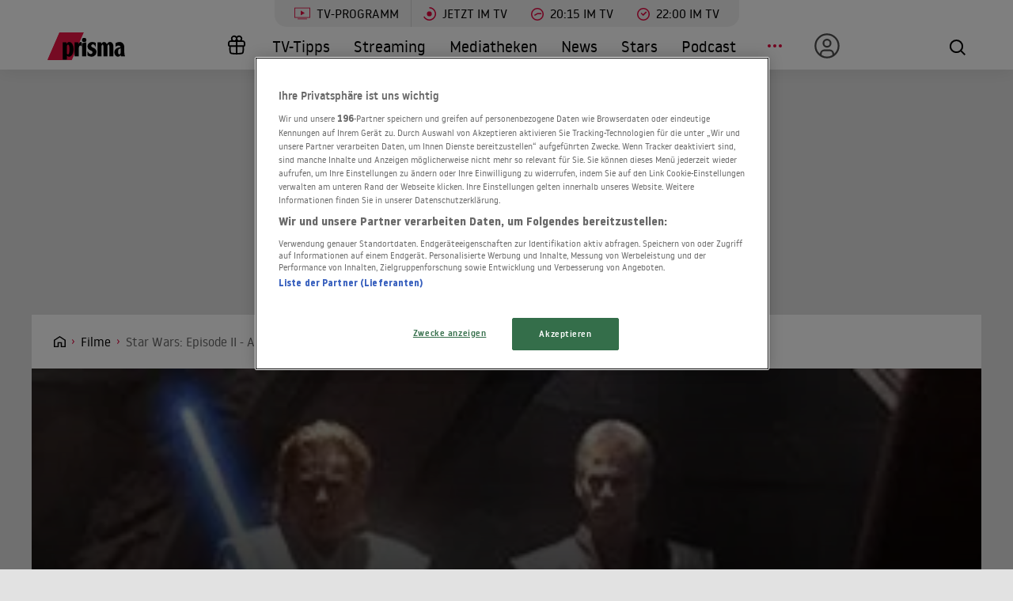

--- FILE ---
content_type: text/html; charset=utf-8
request_url: https://www.prisma.de/filme/Star-Wars-Episode-II-Angriff-der-Klonkrieger,435694
body_size: 20527
content:

<!DOCTYPE html>
<html lang="de">
<head>
    <!-- Preload LCP css -->
        
    <!-- Preload LCP js -->
                <link rel="preload" as="script" href="/public/front/js/app.6c995f1f.js">
    
    <!-- Preload LCP images -->
                        <link rel="preload" as="image" href="https://cdn-a.prisma.de/cdn/img/default/1510/15097721_3134b70f68c8d060b962773787aeb9a4_480re0.jpg">
                                    <link
                rel="preload"
                as="image"
                href="https://cdn-a.prisma.de/cdn/img/default/10/91611_1b2966c7cd70ef4fdb9e1e37a3639797_1280re0.jpg"
                imagesrcset="
        https://cdn-a.prisma.de/cdn/img/default/10/91611_1b2966c7cd70ef4fdb9e1e37a3639797_480re0.jpg 480w,
        https://cdn-a.prisma.de/cdn/img/default/10/91611_1b2966c7cd70ef4fdb9e1e37a3639797_800re0.jpg 800w,
        https://cdn-a.prisma.de/cdn/img/default/10/91611_1b2966c7cd70ef4fdb9e1e37a3639797_1280re0.jpg 1280w,
        https://cdn-a.prisma.de/cdn/img/default/10/91611_1b2966c7cd70ef4fdb9e1e37a3639797_1920re0.jpg 1920w,
    "
                imagesizes="(min-width: 575px) 100vw, 100vw"
            >
            
    <!-- Preload LCP fonts -->
            <link href="/public/front/fonts/noway-bold-webfont.10f56a16.woff2" rel="preload" as="font" type="font/woff2" crossorigin>
            <link href="/public/front/fonts/noway-bold-webfont.885a32ae.eot" rel="preload" as="font" type="font/eot" crossorigin>
            <link href="/public/front/fonts/noway-light-webfont.3082da51.eot" rel="preload" as="font" type="font/eot" crossorigin>
            <link href="/public/front/fonts/noway-light-webfont.f87504db.woff2" rel="preload" as="font" type="font/woff2" crossorigin>
            <link href="/public/front/fonts/noway-medium-webfont.22b408d4.eot" rel="preload" as="font" type="font/eot" crossorigin>
            <link href="/public/front/fonts/noway-medium-webfont.26a5a4f9.woff2" rel="preload" as="font" type="font/woff2" crossorigin>
            <link href="/public/front/fonts/noway-regular-webfont.d8ebab6d.eot" rel="preload" as="font" type="font/eot" crossorigin>
            <link href="/public/front/fonts/noway-regular-webfont.f9fbb43a.woff2" rel="preload" as="font" type="font/woff2" crossorigin>
    
    <!-- meta -->
    <meta charset="UTF-8">
    <meta name="viewport" content="width=device-width, initial-scale=1.0">
    <title>Star Wars: Episode II - Angriff der Klonkrieger - Trailer, Kritik, Bilder und Infos zum Film</title>

    <!-- favicon -->
    <link rel="apple-touch-icon" sizes="57x57" href="/public/img/favicons/apple-icon-57x57.png">
    <link rel="apple-touch-icon" sizes="60x60" href="/public/img/favicons/apple-icon-60x60.png">
    <link rel="apple-touch-icon" sizes="72x72" href="/public/img/favicons/apple-icon-72x72.png">
    <link rel="apple-touch-icon" sizes="76x76" href="/public/img/favicons/apple-icon-76x76.png">
    <link rel="apple-touch-icon" sizes="114x114" href="/public/img/favicons/apple-icon-114x114.png">
    <link rel="apple-touch-icon" sizes="120x120" href="/public/img/favicons/apple-icon-120x120.png">
    <link rel="apple-touch-icon" sizes="144x144" href="/public/img/favicons/apple-icon-144x144.png">
    <link rel="apple-touch-icon" sizes="152x152" href="/public/img/favicons/apple-icon-152x152.png">
    <link rel="apple-touch-icon" sizes="180x180" href="/public/img/favicons/apple-icon-180x180.png">
    <link rel="manifest" href="/public/img/favicons/manifest.json">
    <meta name="msapplication-TileColor" content="#ffffff">
    <meta name="msapplication-TileImage" content="/public/img/favicons/ms-icon-144x144.png">
    <meta name="theme-color" content="#ffffff">
    <link rel="shortcut icon" type="image/x-icon" href="/favicon.ico">
    <link rel="mask-icon" href="/public/img/favicons/icon.svg" color="#ffffff">

    <!-- css -->
            <link rel="stylesheet" href="/public/front/css/app.8f00f1bf.css">
    
    <!-- SEO global -->
            <meta name="description" content="Der begabte Anakin Skywalker (Hayden Christensen, Foto r., mit Ewan McGregor) ist unter der Obhut des
Jedi-Ritters Obi Wan-Kenobi zu einem fast ebenbürtigen
...">
                <link rel="canonical" href="https://www.prisma.de/filme/Star-Wars-Episode-II-Angriff-der-Klonkrieger,435694">
        <meta name="robots" content="
        index, follow, noarchive, noodp        , max-snippet:-1, max-image-preview:large
    ">
            <meta property="og:title" content="Star Wars: Episode II - Angriff der Klonkrieger - Trailer, Kritik, Bilder und Infos zum Film">
                <meta property="og:description" content="Der begabte Anakin Skywalker (Hayden Christensen, Foto r., mit Ewan McGregor) ist unter der Obhut des
Jedi-Ritters Obi Wan-Kenobi zu einem fast ebenbürtigen
Partner herangereift. Als Anakin nach 10 Jahren wieder der
Prinzessin Amidala begegnet, i...">
                <meta property="og:type" content="video.movie">
                <meta property="og:url" content="https://www.prisma.de/filme/Star-Wars-Episode-II-Angriff-der-Klonkrieger,435694">
        <link rel="alternate" href="android-app://de.prisma.app/http/www.prisma.de/filme/Star-Wars-Episode-II-Angriff-der-Klonkrieger,435694">
        <meta property="og:image" content="https://cdn-a.prisma.de/cdn/img/default/10/91611_1b2966c7cd70ef4fdb9e1e37a3639797_980x365re0.jpg">
	<meta property="og:site_name" content="Prisma">
    <meta property="og:locale" content="de_DE">

    <!-- SEO facebook -->
    <meta property="fb:app_id" content="748267261881265">
    <meta property="fb:pages" content="241379385920989">
    <meta property="fb:pages" content="718967284938201">

    <!-- SEO twitter -->
    	    <meta name="twitter:card" content="summary_large_image">
        	    <meta name="twitter:site" content="@prismatvguide">
        	    <meta name="twitter:title" content="Star Wars: Episode II - Angriff der Klonkrieger - Trailer, Kritik, Bilder und Infos zum Film">
        	    <meta name="twitter:description" content="Der begabte Anakin Skywalker (Hayden Christensen, Foto r., mit Ewan McGregor) ist unter der Obhut des
Jedi-Ritters Obi Wan-Kenobi zu einem fast ebenbürtigen
...">
        	    <meta name="twitter:image" content="https://cdn-a.prisma.de/cdn/img/default/10/91611_1b2966c7cd70ef4fdb9e1e37a3639797_980x365re0.jpg">
        
    <!-- schema.org -->
            
    <!-- ads -->
            
<script>
    window.adsdefinition = {"contentId":"435694","ads":true,"paidUser":false,"isPremiumContent":false,"programmatic_ads":true,"path":["filme","Star-Wars-Episode-II-Angriff-der-Klonkrieger,435694"],"dossierKey":[],"zone":"entertainment","type":"article","contenttype":"Artikel"};
    document.addEventListener('DOMContentLoaded', () => {
        cp('authenticate', function(error, user) {
            if (error) return;
            if (user.isLoggedIn() && user.hasValidSubscription()) {
                window.adsdefinition.paidUser = true;
            }
        });
    });
</script>
    
    
        <!-- OneTrust Cookies Consent Notice start for prisma.de -->
    <script src="https://rp.my.onetrust.eu/cdn/cookies/scripttemplates/otSDKStub.js" type="text/javascript" charset="UTF-8" data-domain-script="019aa62e-ee9c-7e5b-89e9-844026a11d32"></script>
    <script type="text/javascript">
        function OptanonWrapper() { }
    </script>
    <!-- OneTrust Cookies Consent Notice end for prisma.de -->

    <!-- collection page -->
    
    <!-- debug -->
    <meta name='viewport' content='width=device-width, initial-scale=1'>
<!-- Header Liverversion 20260127 -->
<!-- Start Contentpass -->
<script type="text/javascript" charset="UTF-8">
  !function () {
    var cpBaseUrl = 'https://cp.prisma.de';
    var cpPropertyId = '4b1eee3b';

    !function (C, o, n, t, P, a, s) {
      C.CPObject = n;
      if (!C[n]) {
        C[n] = function () {
          for (var _len = arguments.length, cpFnArgs = new Array(_len), _key = 0; _key < _len; _key++) {
            cpFnArgs[_key] = arguments[_key];
          }
          const [operation, operationArg1, operationArg2] = cpFnArgs;
          if (!C[n].q) {
            C[n].q = [];
          }
          t = Array.prototype.slice.call(arguments, 0);
          if (!C[n].patched) {
            if (operation === "fatal" && operationArg1) {
              C[n].le = operationArg1;
              Array.prototype.forEach.call(C[n].q, (function (args) {
                if (args[0] === "error" && typeof args[1] === "function") {
                  args[1](operationArg1);
                }
              }));
            }
            if (operation === "error" && typeof operationArg1 === "function") {
              if (C[n].le) {
                operationArg1(C[n].le);
              }
            }
            if (operation === "extension" && operationArg1) {
              if (operationArg2 && typeof operationArg2.init === "function") {
                operationArg2.init();
                operationArg2.initialized = true;
              }
            }
            if (operation === "authenticate" && operationArg1) {
              try {
                P = (o.cookie || "").indexOf("_cpauthhint=") === -1 && !(C.localStorage || {})._cpuser && C.location.href.toLowerCase().indexOf("cpauthenticated") === -1;
              } catch (e) {
                P = false;
              }
              if (P) {
                a = {
                  isLoggedIn: function () {
                    return false;
                  },
                  hasValidSubscription: function () {
                    return false;
                  }
                };
                if (typeof operationArg1 === "function") {
                  operationArg1(null, a);
                }
                t = ["authenticate", null];
              }
            }
          }
          C[n].q.push(t);
        };
      }
      try {
        s = (o.cookie.split("_cpauthhint=")[1] || "").split(";")[0];
        if ((s ? Number(s[1]) : NaN) > 0) {
          if (o.body) {
            o.body.classList.add("cpauthenticated");
          } else {
            o.addEventListener("DOMContentLoaded", (function () {
              o.body.classList.add("cpauthenticated");
            }));
          }
        }
      } catch (e) {
      }
      C[n].l = +new Date;
      C[n].sv = 5;
    }(window, document, "cp");

    cp("extension", "onetrust", {
      version: 1,
      init: function () {
        function hideDarkFilter() {
          if (typeof window.MutationObserver === "function") {
            new MutationObserver((function (mutationsList, observer) {
              Array.prototype.forEach.call(mutationsList, (function (mutation) {
                if (mutation.type === "childList" && mutation.target && mutation.target.id === "onetrust-consent-sdk") {
                  Array.prototype.forEach.call(mutation.addedNodes, (function (node) {
                    if (node.classList.contains("onetrust-pc-dark-filter")) {
                      node.classList.add("ot-hide");
                      observer.disconnect();
                    }
                  }));
                }
              }));
            })).observe(document.documentElement, {
              childList: true,
              subtree: true
            });
          } else {
            const intervalHdl = setInterval((function () {
              const oneTrustContainer = document.getElementById("onetrust-consent-sdk");
              if (!oneTrustContainer) {
                return;
              }
              const darkFilter = oneTrustContainer.querySelector(".onetrust-pc-dark-filter");
              if (darkFilter) {
                darkFilter.classList.add("ot-hide");
                clearInterval(intervalHdl);
              }
            }), 50);
          }
        }

        function hideFirstLayer() {
          let element = document.getElementById("__cp_ot_hide_banner");
          if (element) {
            return;
          }
          element = document.createElement("style");
          element.id = "__cp_ot_hide_banner";
          element.appendChild(document.createTextNode("#onetrust-banner-sdk { display: none !important; }"));
          if (document.head) {
            document.head.appendChild(element);
          } else if (document.body) {
            document.body.appendChild(element);
          } else {
          }
        }

        function hideOneTrustElements() {
          hideFirstLayer();
          hideDarkFilter();
        }

        function unhideFirstLayer() {
          const style = document.getElementById("__cp_ot_hide_banner");
          if (style && style.parentElement) {
            style.parentElement.removeChild(style);
          }
        }

        function unhideDarkFilterImpl() {
          const container = document.getElementById("onetrust-consent-sdk");
          if (!container) {
            return;
          }
          const darkFilter = Array.prototype.find.call(container.children, (function (v) {
            return v.classList.contains("onetrust-pc-dark-filter");
          }));
          if (darkFilter) {
            darkFilter.classList.remove("ot-hide");
            darkFilter.removeAttribute("style");
            darkFilter.style.zIndex = "2147483644";
          }
        }

        function unhideDarkFilter() {
          const banner = document.getElementById("onetrust-banner-sdk");
          if (banner) {
            const attr = banner.getAttribute("style");
            if (!banner.classList.contains("ot-hide") && !attr) {
              banner.style.zIndex = "2147483645";
              unhideDarkFilterImpl();
            }
          } else {
            if (typeof window.MutationObserver !== "function") {
              return;
            }
            new MutationObserver((function (mutationsList, observer) {
              Array.prototype.forEach.call(mutationsList, (function (mutation) {
                if (mutation.type === "childList" && mutation.target && mutation.target.id === "onetrust-consent-sdk") {
                  Array.prototype.forEach.call(mutation.addedNodes, (function (node) {
                    if (node.id === "onetrust-banner-sdk") {
                      const attr = node.getAttribute("style");
                      if (!node.classList.contains("ot-hide") && !attr) {
                        node.style.zIndex = "2147483645";
                        unhideDarkFilterImpl();
                      }
                      observer.disconnect();
                    }
                  }));
                }
              }));
            })).observe(document.documentElement, {
              childList: true,
              subtree: true
            });
          }
        }

        function unhideOneTrustElements() {
          unhideDarkFilter();
          unhideFirstLayer();
        }

        hideOneTrustElements();
        return cp("error", (function () {
          unhideOneTrustElements();
        }));
      }
    });

    // Will activate Contentpass and initialize basic interfaces for
    // communicating with Contentpass
    cp('create', cpPropertyId, {
      baseUrl: cpBaseUrl
    });

    // Will render the layer provided by contentpass.
    // If user gives full consent, the onFullConsent callback is fired.
    // If user is logged into contentpass and has a valid subscription for the
    // current website, no layer is displayed.
    // Use the cp('authenticate') function below to react on further details
    // regarding contentpass users.
    cp('render', {
      onFullConsent: function () {
        console.log('[CP] onFullConsent');
        // load advertising
        createHeadlibrary();
        if (isArticle && !includesString("gewinnspiele")) createGlomex(document);
      },
    });
    // Will evaluate the user's login state regarding contentpass and whether
    // user has a valid subscription.
    // This call is optional as "cp('render')" above is also checking for the
    // contentpass subscription state.
    // Use this function for example to update your layout for contentpass users.
    // We also provide CSS-based and cookie-based options for this case.
    cp('authenticate', function (error, user) {
      if (error) {
        // Error handling depending on use case
        return;
      }
      if (user.isLoggedIn() && user.hasValidSubscription()) {
        // User has valid subscription
        window.adsdefinition.paidUser = true;
      } else {
        // User has no valid subscription
      }
    });
  }()

  // Checks if the page is an article
  const isArticle = () => {
    const adsdefinition = typeof window?.adsdefinition === 'object' ? window.adsdefinition : {};
    const pagetype = typeof adsdefinition?.type === 'string' ? adsdefinition.type : '';
    return pagetype === "article" ? true : false;
  };

  // Checks for a string in the path
  const includesString = (pathString) => {
    const adsdefinition = typeof window?.adsdefinition === 'object' ? window.adsdefinition : {};
    const path = adsdefinition?.path;
    const isArray = Array.isArray(path);

    if (!isArray) return false;

    for (let i = 0; i < path.length; i++)
      if (path[i] === pathString) return true;

    return false;
  }

  // Creates the headlibrary
  const createHeadlibrary = () => {
    var headlibrary = document.createElement('script');
    headlibrary.type = 'text/javascript';
    headlibrary.src = 'https://tagrpd.de/v2/prod/prisma/headlibrary.js';
    var headlibrarynode = document.getElementsByTagName('script')[0];
    headlibrarynode.parentNode.insertBefore(headlibrary, headlibrarynode);
  };

  // Creates the Glomex Player
  const createGlomex = (v) => {
    const vidDivID = 'rp_rpd_ca';
    let scp = v.createElement('script');
    scp.src = 'https://player.glomex.com/integration/1/integration.js';
    scp.type = 'module';
    scp.onload = function () {
      const container = v.getElementById(vidDivID);
      if (adsdefinition.type === 'article' && v.getElementById(vidDivID)) {
        const player = v.createElement('glomex-integration');
        player.setAttribute('integration-id', '40599y1tm78v2emo');
        player.setAttribute('hidden', '');
        player.setAttribute('display', 'grid');
        container.appendChild(player);
      }
    };
    if (document.getElementById(vidDivID)) {
      (v.getElementsByTagName('head')[0] || v.documentElement.appendChild(v.createElement('head'))).appendChild(scp);
    } else {
      console.log('rp_rpd_ca container does not exist');
    }
  };

</script>
<script src="https://cp.prisma.de/now.js" async fetchPriority="high" onerror="cp('fatal', arguments)"></script>
<!-- End Contentpass -->
<!-- Google Tag Manager -->
<script type="text/plain" class="optanon-category-C0002">(function(w,d,s,l,i){w[l]=w[l]||[];w[l].push({'gtm.start':
new Date().getTime(),event:'gtm.js'});var f=d.getElementsByTagName(s)[0],
j=d.createElement(s),dl=l!='dataLayer'?'&l='+l:'';j.async=true;j.src=
'https://www.googletagmanager.com/gtm.js?id='+i+dl;f.parentNode.insertBefore(j,f);
})(window,document,'script','dataLayer','GTM-5FVG5N3');
</script>
<!-- End Google Tag Manager -->
<style>
  .nat-mob {
    margin: 0px 8px;
  }

  .nat-576-991 {
    margin-left: 8px;
    padding: 0px;
  }

  .nat-992-1200 {
    margin-left: 8.88888%;
    max-width: 81.99999%;
    padding: 0px;
  }
</style>

    <!-- other -->
    </head>
    


<body>
            <div id="rp_rpd_oo"></div>
        <div id="rp_rpd_anchor"></div>
        <div id="app">
        
<div class="menu-mobile">
    <nav class="tv-menu">
        <ul class="tv-menu__list">
            <li class="tv-menu__item">
                <a href="/tv-programm/" class="tv-menu__link tv-menu__link--main ">
                    TV-Programm
                </a>
            </li>
            <li class="tv-menu__item">
                <a href="/tv-programm/jetzt/" class="tv-menu__link ">
                    <span class="tv-menu__icon label label--tv-now"></span> Jetzt im TV
                </a>
            </li>
            <li class="tv-menu__item">
                <a href="/tv-programm/20-15-uhr/" class="tv-menu__link ">
                    <span class="tv-menu__icon label label--2015"></span> 20:15 im TV
                </a>
            </li>
            <li class="tv-menu__item">
                <a href="/tv-programm/22-uhr/" class="tv-menu__link ">
                    <span class="tv-menu__icon label label--2215"></span> 22:00 im TV
                </a>
            </li>
            <li class="tv-menu__item">
                <a href="/tv-programm/tv-tipps/" class="tv-menu__link ">
                    <span class="tv-menu__icon label label--prisma-outline"></span> TV-Tipps
                </a>
            </li>
            <li class="tv-menu__item">
                <a href="/tv-programm/4-wochen-planer/" class="tv-menu__link ">
                    <span class="tv-menu__icon label label--monitor"></span> 4-Wochen-Planer
                </a>
            </li>
            <li class="tv-menu__item">
                <a href="/tv-programm/programm-nach-sendern/" class="tv-menu__link ">
                    <span class="tv-menu__icon label label--calendar"></span> Programm nach Sendern
                </a>
            </li>
        </ul>
    </nav>

    <div class="container-xl menu-mobile__container">
                    <a href="/" class="menu-mobile__logo">
                <img src="/public/img/logo-default.svg" alt="Prisma">
            </a>
        
        <nav class="menu-mobile__nav">
            <ul class="menu-mobile__list">
                <li class="menu-mobile__item mr-md-3">
                    
<div class="menu-mobile__link">
    <a href="/mein-prisma" class="menu-mobile__link position-relative  d-none d-lg-flex">
                <span class="label label--user label--user-inactive"></span>
        <div class="d-lg-none ml-2">Mein Prisma</div>
    </a>
</div>
    <ul class="menu-mobile__list menu-mobile__dropdown">
        <li class="menu-mobile__item">
            <a href="https://id.prisma.de/login/" class="menu-mobile__link d-flex align-items-center">
                <span class="label label--user label--user-s d-block mr-1"></span> Anmelden
            </a>
        </li>
    </ul>
                </li>
                <li><span class="label label--line mt-1"></span></li>
                <li class="menu-mobile__item ">
                    <a href="/tv-programm/" class="menu-mobile__link">TV-Programm</a>
                </li>
                <li class="menu-mobile__item ">
                    <a href="/streaming/" class="menu-mobile__link">Streaming</a>
                </li>
                <li class="menu-mobile__item ">
                    <a href="/mediathek/" class="menu-mobile__link">Mediatheken</a>
                </li>
                <li class="menu-mobile__item ">
                    <a href="/news/" class="menu-mobile__link">News</a>
                </li>
                <li class="menu-mobile__item ">
                    <a href="/stars/" class="menu-mobile__link">Stars</a>
                </li>
                <li class="menu-mobile__item ">
                    <a href="/podcast" class="menu-mobile__link">Podcast</a>
                </li>
                <li class="menu-mobile__item menu-mobile__item--active">
                    <a href="/filme" class="menu-mobile__link">Kino & Film</a>
                </li>
                <li class="menu-mobile__item ">
                    <a href="/serien" class="menu-mobile__link">Serien</a>
                </li>
                <li class="menu-mobile__item ">
                    <a href="/magazin/" class="menu-mobile__link">Magazin</a>
                </li>
                <li class="menu-mobile__item ">
                    <a href="/thema" class="menu-mobile__link">Themen</a>
                </li>
                <li class="menu-mobile__item ">
                    <a href="/raetsel" class="menu-mobile__link">Rätsel</a>
                </li>
                <li class="menu-mobile__item ">
                    <a href="/services" class="menu-mobile__link">Services</a>
                </li>
                                    <li class="menu-mobile__item ">
                        <a href="/magazin/gewinnspiele/" class="menu-mobile__link">Gewinnspiele</a>
                    </li>
                            </ul>
        </nav>

        <div class="menu-mobile__right">
            <button class="tv-menu__button js-handleTvMenuClick" aria-label="TV-Programm">
                <span aria-hidden="true"></span>
            </button>
            <div class="menu-mobile__button" @click="() => $root.$emit('modalSearch')">
                <span class="loupe"><i class="loupe__icon"></i></span>
            </div>
            <button class="menu-mobile__hamburger js-handleMinMenuClick" aria-label="Menü">
                <span><span></span></span>
            </button>
            <search-component
                :url="&quot;https:\/\/www.prisma.de\/suche\/?action=ajax&amp;q=&quot;"
                :action="&quot;\/suche\/?q=&quot;">
            </search-component>
        </div>
    </div>
</div>
<header class="menu-desktop">
    <nav class="tv-menu">
        <ul class="tv-menu__list">
            <li class="tv-menu__item">
                <a href="/tv-programm/" class="tv-menu__link tv-menu__link--main ">
                    <span class="tv-menu__icon label label--tv-show"></span> TV-Programm
                </a>
            </li>
            <li class="tv-menu__item">
                <a href="/tv-programm/jetzt/" class="tv-menu__link ">
                    <span class="tv-menu__icon label label--tv-now"></span> Jetzt im TV
                </a>
            </li>
            <li class="tv-menu__item">
                <a href="/tv-programm/20-15-uhr/" class="tv-menu__link ">
                    <span class="tv-menu__icon label label--2015"></span> 20:15 im TV
                </a>
            </li>
            <li class="tv-menu__item">
                <a href="/tv-programm/22-uhr/" class="tv-menu__link ">
                    <span class="tv-menu__icon label label--2215"></span> 22:00 im TV
                </a>
            </li>
        </ul>
    </nav>
    <div class="container-xl menu-desktop__container">
                    <a href="/" class="menu-desktop__logo">
                <img src="/public/img/logo-default.svg" alt="Prisma">
            </a>
        
        <nav class="menu-desktop__nav">
            <ul class="menu-desktop__list">
                <li class="menu-desktop__item ml-1">
                                            <a href="/magazin/gewinnspiele/" class="menu-desktop__link" aria-label="Gewinnspiele">
                            <span
                                class="menu-desktop__icon--home"
                                aria-hidden="true"
                                style="
                                    width: 30px;
                                    height: 35px;
                                    margin-left: 10px;
                                    background: url(/public/img/present.svg) center center / contain no-repeat;
                                "
                            ></span>
                        </a>
                                    </li>
                <li class="menu-desktop__item ">
                    <a href="/tv-programm/tv-tipps/" class="menu-desktop__link">TV-Tipps</a>
                </li>
                <li class="menu-desktop__item ">
                    <a href="/streaming/" class="menu-desktop__link">Streaming</a>
                </li>
                <li class="menu-desktop__item ">
                    <a href="/mediathek/" class="menu-desktop__link">Mediatheken</a>
                </li>
                <li class="menu-desktop__item ">
                    <a href="/news/" class="menu-desktop__link">News</a>
                </li>
                <li class="menu-desktop__item ">
                    <a href="/stars/" class="menu-desktop__link">Stars</a>
                </li>
                <li class="menu-desktop__item ">
                    <a href="/podcast" class="menu-desktop__link">Podcast</a>
                </li>
                <li class="menu-desktop__item mr-md-3">
                    <div class="menu-desktop__link">
                        <span class="menu-desktop__icon-more" aria-label="Menü"></span>
                    </div>
                    <nav>
                        <ul class="menu-desktop__list menu-desktop__dropdown">
                            <li class="menu-desktop__item menu-desktop__item--active">
                                <a href="/filme" class="menu-desktop__link">Kino &amp; Film</a>
                            </li>
                            <li class="menu-desktop__item ">
                                <a href="/serien" class="menu-desktop__link">Serien</a>
                            </li>
                            <li class="menu-desktop__item ">
                                <a href="/magazin/" class="menu-desktop__link">Magazin</a>
                            </li>
                            <li class="menu-desktop__item ">
                                <a href="/thema" class="menu-desktop__link">Themen</a>
                            </li>
                            <li class="menu-desktop__item ">
                                <a href="/raetsel" class="menu-desktop__link">Rätsel</a>
                            </li>
                            <li class="menu-desktop__item ">
                                <a href="/services" class="menu-desktop__link">Services</a>
                            </li>
                            <li><span class="label label--line"></span></li>
                            <li class="menu-desktop__item ">
                                <a href="/tv-programm/4-wochen-planer/" class="menu-desktop__link menu-desktop__link--program-functions">
                                    <span class="label label--monitor"></span>4-Wochen-Planer
                                </a>
                            </li>
                            <li class="menu-desktop__item ">
                                <a href="/tv-programm/programm-nach-sendern/" class="menu-desktop__link menu-desktop__link--program-functions">
                                    <span class="label label--calendar"></span>Programm nach Sendern
                                </a>
                            </li>
                        </ul>
                    </nav>
                </li>
                <li class="menu-desktop__item mr-md-3">
                    
<div class="menu-desktop__link">
    <a href="/mein-prisma" class="menu-desktop__link position-relative  d-none d-lg-flex">
                            <span class="label label--user label--user-inactive"></span>
        
        <div class="d-lg-none ml-2">Mein Prisma</div>
    </a>
</div>
    <ul class="menu-desktop__list menu-desktop__dropdown">
        <li class="menu-desktop__item">
            <a href="https://id.prisma.de/login/" class="menu-desktop__link d-flex align-items-center">
                <span class="label label--user label--user-s d-block mr-1"></span> Anmelden
            </a>
        </li>
    </ul>
                </li>
            </ul>
        </nav>

        <div class="menu-desktop__right">
            <div class="menu-desktop__button" @click="() => $root.$emit('modalSearch')">
                <span class="loupe"><i class="loupe__icon"></i></span>
            </div>
            <search-component
                :url="&quot;https:\/\/www.prisma.de\/suche\/?action=ajax&amp;q=&quot;"
                :action="&quot;\/suche\/?q=&quot;">
            </search-component>
        </div>
    </div>
</header>
        <div class="site-wrapper">
                        <!-- Advertising left - start -->
        <div class="b-advertising b-advertising--sticky">
            <div class="b-advertising__left" id="rp_rpd_sky_2"></div>
        </div>
        <!-- Advertising left - end -->

        <!-- Advertising right start -->
        <div class="b-advertising b-advertising--sticky">
            <div class="b-advertising__right" id="rp_rpd_sky"></div>
        </div>
        <!-- Advertising right - end -->

        <!-- Advertising down menu start -->
        <div class="b-advertising">
            <div class="b-advertising__down-menu">
                <div id="rp_rpd_lb"></div>
            </div>
        </div>
        <!-- Advertising down menu end -->
                <div class="page-wrapper">

                            <div class="breadcrumbs">
            <div class="container-xl">
            <div class="row">
                <div class="col-lg-9">
                    <div class="box-themes-breadcrumbs-wrapper list-pages">
                                                                            
                                                            <div class="box-breadcrumbs">
                                    <div class="breadcrumbs-placeholder" itemscope itemtype="http://schema.org/BreadcrumbList">

                                                                                                                            
                                            
                                                
                                                                                                                                                            <span itemprop="itemListElement" itemscope itemtype="http://schema.org/ListItem">                                                            <a itemprop="item" class="breadcrumbs-item breadcrumbs-item--first" href="/" aria-label="Startseite">
                                                                <span itemprop="name">Home</span>
                                                            </a>
                                                            <meta itemprop="position" content="1" />
                                                        </span>                                                                                                    
                                                
                                                                                                                                
                                                                                            
                                                                                                                                                            <span itemprop="itemListElement" itemscope itemtype="http://schema.org/ListItem">                                                            <a itemprop="item" class="breadcrumbs-item" href="/filme/">
                                                                <span itemprop="name">Filme</span>
                                                            </a>
                                                            <meta itemprop="position" content="2" />
                                                        </span>                                                                                                    
                                                                                                                                                                                
                                                                                                                                                <h1 style="display:inline" itemprop="itemListElement" itemscope itemtype="http://schema.org/ListItem">
                                                                                                    
                                                                                                                                                                                                                        <span class="breadcrumbs-item breadcrumbs-item--last" itemprop="name">Star Wars: Episode II - Angriff der Klonkrieger</span>
                                                            <meta itemprop="item" content="https://www.prisma.de/filme/Star-Wars-Episode-II-Angriff-der-Klonkrieger,435694" />
                                                            <meta itemprop="position" content="3" />
                                                                                                                                                            
                                                                                                    </h1>
                                                                                                                                                                        </div>
                                </div>
                                                                        </div>
                </div>
                                                            </div>
        </div>
    </div>
                
<div class="section section--black pt__0 pb__3">
  <div class="kino-header">

          <div class="kino-header__top">
          
                      
<div
    style="padding-top: 40%;"
    v-lazy-container="{selector: 'img', preLoad: 5}">
    <img
        loading="lazy"
        rel="noreferrer"
        src="data:image/svg+xml,%3Csvg xmlns=&quot;http://www.w3.org/2000/svg&quot; viewBox=&quot;0 0 2 20&quot;%3E%3C/svg%3E"
        data-src="https://cdn-a.prisma.de/cdn/img/default/10/91611_1b2966c7cd70ef4fdb9e1e37a3639797_1920re0.jpg"
        sizes="(min-width: 575px) 100vw, 100vw"
        data-srcset="
        https://cdn-a.prisma.de/cdn/img/default/10/91611_1b2966c7cd70ef4fdb9e1e37a3639797_480re0.jpg 480w,
        https://cdn-a.prisma.de/cdn/img/default/10/91611_1b2966c7cd70ef4fdb9e1e37a3639797_800re0.jpg 800w,
        https://cdn-a.prisma.de/cdn/img/default/10/91611_1b2966c7cd70ef4fdb9e1e37a3639797_1280re0.jpg 1280w,
        https://cdn-a.prisma.de/cdn/img/default/10/91611_1b2966c7cd70ef4fdb9e1e37a3639797_1920re0.jpg 1920w,
    "
        class="img-rwd__img"
        alt="Eigentlich hätte ich lieber ein rotes Schwert!
Ewan McGregor (l.) und Hayden Christensen"
    />
</div>
          
              </div>
    

    <div class="container mb__3 pt__1">
      <div class="row">

                  <div class="col-12 col-sm-4 col-md-3">
            <div class="kino-header__wrapper ">
              <div class="kino-header__poster-box">
                
    <div
        style="padding-top: 140%;"
        class="img-rwd  img-rwd--dark"
        v-lazy-container="{ selector: 'img', preLoad: 5}"
    >
        <img
            style="max-width: 100%; transform: translateY(-50%); top: 50%;"
            loading="lazy"
            alt=""
            class="img-rwd__img"
            src="data:image/svg+xml,%3Csvg xmlns=&quot;http://www.w3.org/2000/svg&quot; viewBox=&quot;0 0 20 20&quot;%3E%3C/svg%3E"
            data-src="https://cdn-a.prisma.de/cdn/img/default/1510/15097721_3134b70f68c8d060b962773787aeb9a4_480re0.jpg"
            data-srcset="https://cdn-a.prisma.de/cdn/img/default/1510/15097721_3134b70f68c8d060b962773787aeb9a4_480re0.jpg"
        />
    </div>

              </div>

              <div class="kino-header__social-label-box">
                Teilen
                                <a href="/social/shareFb/435694" class="btn-icon btn-icon--fb-white" aria-label="Auf Facebook teilen">
                  <i class="btn-icon__icon"></i>
                </a>
                <a href="/social/shareTwitter/435694" class="btn-icon btn-icon--twitter-white" aria-label="Auf X teilen">
                  <i class="btn-icon__icon"></i>
                </a>
              </div>
            </div>
          </div>
        
        <div class="col-12 col-sm-8 col-md-9">
          <div class="kino-header__content ">
            <h2 class="kino-header__title">
              Star Wars: Episode II - Angriff der Klonkrieger            </h2>
            <div class="kino-header__description">
              KINOSTART: 16.05.2002               &bull; Sciencefiction-Abenteuer               &bull; USA (2002)               &bull; 142 MINUTEN            </div>

            <div class="kino-header__rating">
              <div class="kino-header__rating-box">
                <rating-user>
    <template v-slot:rating="{methods}">
        <div class="rating rating--secondary rating--dark">
            <div class="rating-icon"></div>
            <div class="rating-icon rating-icon--checked" style="width: 60%" data-percent="60%"></div>
            <div @click="methods.rate($event)" data-rate="1" class="star star--r1" data-link="%2Fsocial%2Frate%2F435694%2F1"></div>
            <div @click="methods.rate($event)" data-rate="2" class="star star--r2" data-link="%2Fsocial%2Frate%2F435694%2F2"></div>
            <div @click="methods.rate($event)" data-rate="3" class="star star--r3" data-link="%2Fsocial%2Frate%2F435694%2F3"></div>
            <div @click="methods.rate($event)" data-rate="4" class="star star--r4" data-link="%2Fsocial%2Frate%2F435694%2F4"></div>
            <div @click="methods.rate($event)" data-rate="5" class="star star--r5" data-link="%2Fsocial%2Frate%2F435694%2F5"></div>
        </div>
    </template>
</rating-user>                <div class="kino-header__rating-description">Lesermeinung</div>
              </div>
                            <div class="kino-header__rating-box">
                
    <div class="
            rating rating--primary
            rating--dark 
        "
    >
        <div class="rating-icon"></div>
        <div class="rating-icon rating-icon--checked" style="width:60%"></div>
    </div>
                <div class="kino-header__rating-description">prisma-Redaktion</div>
              </div>
                          </div>

                          <div class="kino-header__buttons">
                  <a href="/streaming/Star-Wars-Episode-II---Angriff-der-Klonkrieger-m85v1eKvw" class="btn btn--primary kino-header__button">
                    Zum Streaming-Angebot
                  </a>
              </div>
            
            
            
          </div>
        </div>
      </div>
    </div>
  </div>
</div>

<div class="section pt__0 pb__3">
  <div class="container-xl">
    <div class="row">
      <div class="col-lg-3 pr-lg-0 details-menu__sticky-box mb-0">
        <div class="details-menu details-menu--full">
                        <a href="#paragraph-1" class="details-menu__element details-menu__element--active">
                Info
            </a>
                                    <a href="#paragraph-2" class="details-menu__element">
                BESCHREIBUNG
            </a>
                                    <a href="#paragraph-3" class="details-menu__element">
                Darsteller
            </a>
                                </div>
        <div id="article-sidebar"></div>
      </div>

      <div class="col-lg-9 pl-lg-2 pl-xl-4">

        <div id="paragraph-1" class="section program-detail-section">
          <!-- <div class="container"> -->
            <div class="row">

                            <div class="kino-details col-sm-6 col-md-3">
                <div class="kino-details__title">
                  Originaltitel
                </div>
                <div class="kino-details__info">
                  Star Wars: Episode II - Attack of the Clones                </div>
              </div>
              
                            <div class="kino-details col-sm-6 col-md-3">
                <div class="kino-details__title">
                  Produktionsdatum
                </div>
                <div class="kino-details__info">
                  2002                </div>
              </div>
              
                            <div class="kino-details col-sm-6 col-md-3">
                <div class="kino-details__title">Produktionsland</div>
                <div class="kino-details__info">
                  USA                </div>
              </div>
              
                            <div class="kino-details col-sm-6 col-md-3">
                <div class="kino-details__title">Filmstudio</div>
                <div class="kino-details__info">
                  Lucasfilm Ltd.                </div>
              </div>
              
                            <div class="kino-details col-sm-6 col-md-3">
                <div class="kino-details__title">
                  Budget
                </div>
                <div class="kino-details__info">
                  120.000.000 USD
                </div>
              </div>
              
                            <div class="kino-details col-sm-6 col-md-3">
                <div class="kino-details__title">
                  Einspielergebnis
                </div>
                <div class="kino-details__info">
                  649.398.328 USD
                </div>
              </div>
              
                            <div class="kino-details col-sm-6 col-md-3">
                <div class="kino-details__title">Laufzeit</div>
                <div class="kino-details__info">
                  142&nbsp;Minuten
                </div>
              </div>
              
                            <div class="kino-details col-sm-6 col-md-3">
                <div class="kino-details__title">Regie</div>
                <div class="kino-details__info">
                                                      <a href="/stars/George-Lucas,63598" class="btn btn--simple-link">George Lucas</a>
                                                                        <a href="/stars/George-Lucas,63598" class="btn btn--simple-link">George Lucas</a>
                                                    </div>
              </div>
              
                            <div class="kino-details col-sm-6 col-md-3">
                <div class="kino-details__title">Music</div>
                <div class="kino-details__info">
                                                      <a href="/stars/John-Williams,51418865" class="btn btn--simple-link">John Williams</a>
                                                    </div>
              </div>
              
                            <div class="kino-details col-sm-6 col-md-3">
                <div class="kino-details__title">
                  Kamera
                </div>
                <div class="kino-details__info">
                                                      <a href="/stars/David-Tattersall,51480833" class="btn btn--simple-link">David Tattersall</a>
                                                                        <a href="/stars/Lisa-Tomasetti,51435725" class="btn btn--simple-link">Lisa Tomasetti</a>
                                                                        <a href="/stars/Brad-Shield,48629832" class="btn btn--simple-link">Brad Shield</a>
                                                    </div>
              </div>
              
                            <div class="kino-details col-sm-6 col-md-3">
                <div class="kino-details__title">Schnitt</div>
                <div class="kino-details__info">
                                                      <a href="/stars/George-Lucas,63598" class="btn btn--simple-link">George Lucas</a>
                                                    </div>
              </div>
              
            </div>
          <!-- </div> -->
        </div>


        <div id="paragraph-2" class="section program-detail-section">
                      <h2 class="kino-details-titles__upper">Ein Jedi soll weder Zorn, noch Hass, noch Liebe kennen.</h2>
          
          
          
          <div class="wysiwyg mt__2">
                          <p>Der begabte Anakin Skywalker (Hayden Christensen, Foto r., mit Ewan McGregor) ist unter der Obhut des
Jedi-Ritters Obi Wan-Kenobi zu einem fast ebenbürtigen
Partner herangereift. Als Anakin nach 10 Jahren wieder der
Prinzessin Amidala begegnet, ist es um ihn geschehen. Der
arrogante, wilde Jüngling will endlich aus dem Schatten
seines Meisters treten und schreckt dabei auch nicht vor
einer verbotenen Liebe zurück. Doch finstere Gesellen, die
nach der Macht im All streben, lassen die Jedi-Ritter nicht
zur Ruhe kommen. Schließlich bricht ein Krieg los und nicht
nur Anakins Talente sind gefragt ...</p>
    <div class="content-switch-by-cookie mt-1 mb-1">
        <div class="content-switch-by-cookie__content2-container">
            <div class="content-switch-by-cookie__content2">
                Ich bin damit einverstanden, dass mir Inhalte von YouTube angezeigt werden.                <div class="content-switch-by-cookie__actions">
                    <div class="text-small">
                        Personenbezogene Daten können an Drittplattformen übermittelt werden. <br>Mehr dazu in unserer
                        <a target="_blank" href="/datenschutz/#embeds" class="content-switch-by-cookie__more">
                            Datenschutzerklärung.
                        </a>
                    </div>
                    <div>
                        <a href="/filme/Star-Wars-Episode-II-Angriff-der-Klonkrieger,435694?consent=dXNlclRoaXJkUGFydHlFbWJlZHNTZXR1cF95b3V0dWJl#dXNlclRoaXJkUGFydHlFbWJlZHNTZXR1cF95b3V0dWJl"
                            class="mb-1 btn btn--dark-transparent content-switch-by-cookie__submit">
                            Einverstanden
                        </a>
                    </div>
                </div>
            </div>
            <div class="content-switch-by-cookie__logo"></div>
        </div>
    </div>

<p>Die Geschichte ist eigentlich zweitrangig, zumal man um das
Schicksal der meisten Charaktere weiß. So besteht der Reiz
des Films weniger in der Story als in der Umsetzung. Mit
faszinierenden Computer-Bildern setzt George Lucas seine
Geschichte "<a href="/filme/Star-Wars-Episode-I-Die-dunkle-Bedrohung,397761">Star Wars - Episode I: Die dunkle Bedrohung</a>" fort, entführt den Betrachter in nie gesehene
Welten, bietet trotz der Liebesgeschichte auch reichlich
Raum für Action. Die ist zwar aus genannten Gründen nicht
spannend, kann sich aber dennoch sehen lassen. Höhepunkt:
der immer kränklich wirkende Yoda liefert sich einen
Zweikampf mit Oberschurke Christopher Lee. Drei Jahre später folgte mit "Die Rache der Sith" das dritte Prequal.</p>
<p>Foto: Fox/Lucasfilm</p>                      </div>

                      <div class="gallery kino-details__gallery">
              <slider-single pagination-type="fraction" :dark-mode="true">
                                <swiper-slide :key="0">
                  <div class="gallery__img-box kino-details__gallery-img-box">
                    <div class="gallery__img kino-details__gallery-img">
                      
    <img
        data-src="https://cdn-a.prisma.de/cdn/img/default/10/91611_1b2966c7cd70ef4fdb9e1e37a3639797_1280w.jpg"
        sizes="(min-width: 575px) , 100vw"
        data-srcset="
            https://cdn-a.prisma.de/cdn/img/default/10/91611_1b2966c7cd70ef4fdb9e1e37a3639797_480re0.jpg 480w,
            https://cdn-a.prisma.de/cdn/img/default/10/91611_1b2966c7cd70ef4fdb9e1e37a3639797_800re0.jpg 800w,
            https://cdn-a.prisma.de/cdn/img/default/10/91611_1b2966c7cd70ef4fdb9e1e37a3639797_1280re0.jpg 1280w,
            https://cdn-a.prisma.de/cdn/img/default/10/91611_1b2966c7cd70ef4fdb9e1e37a3639797_1920re0.jpg 1920w,
        "
        class="swiper-lazy"
        alt="Eigentlich hätte ich lieber ein rotes Schwert!
Ewan McGregor (l.) und Hayden Christensen"
    />
                    </div>
                  </div>
                                      <div class="gallery__img-description kino-details__gallery-description">
                      Eigentlich hätte ich lieber ein rotes Schwert!
Ewan McGregor (l.) und Hayden Christensen&nbsp;
                                          </div>
                                  </swiper-slide>
                                <swiper-slide :key="1">
                  <div class="gallery__img-box kino-details__gallery-img-box">
                    <div class="gallery__img kino-details__gallery-img">
                      
    <img
        data-src="https://cdn-a.prisma.de/cdn/img/default/1510/15097721_3134b70f68c8d060b962773787aeb9a4_1280w.jpg"
        sizes="(min-width: 575px) , 100vw"
        data-srcset="
            https://cdn-a.prisma.de/cdn/img/default/1510/15097721_3134b70f68c8d060b962773787aeb9a4_480re0.jpg 480w,
            https://cdn-a.prisma.de/cdn/img/default/1510/15097721_3134b70f68c8d060b962773787aeb9a4_800re0.jpg 800w,
            https://cdn-a.prisma.de/cdn/img/default/1510/15097721_3134b70f68c8d060b962773787aeb9a4_1280re0.jpg 1280w,
            https://cdn-a.prisma.de/cdn/img/default/1510/15097721_3134b70f68c8d060b962773787aeb9a4_1920re0.jpg 1920w,
        "
        class="swiper-lazy"
        alt=""
    />
                    </div>
                  </div>
                                  </swiper-slide>
                              </slider-single>

            </div>
          
          <div class="wysiwyg">
            <div id="article-end">
                          </div>
          </div>
        </div>

        

            <section id="paragraph-3" class="section program-detail-section pb__0 pt__0">
            <div class="row">
                <div class="col mt__3">
                    <h2 class="section__title">Darsteller</h2>
                </div>
            </div>

            <slider2 :slides-per-view="4">
                                    <swiper-slide :key="0">
                        <a
    href="/stars/Christopher-Lee,60765"
    class="card3 "
>
    <div class="card3__picture">
        
    <div
        style="padding-top: 65%;"
        class="img-rwd "
        v-lazy-container="{ selector: 'img', preLoad: 5}"
    >
        <img
            style="max-width: 100%; transform: translateY(-65%); top: 65%;"
            loading="lazy"
            alt="Der &quot;Dracula&quot; vom Dienst: Horror-Mime Christopher Lee."
            class="img-rwd__img"
            src="data:image/svg+xml,%3Csvg xmlns=&quot;http://www.w3.org/2000/svg&quot; viewBox=&quot;0 0 20 20&quot;%3E%3C/svg%3E"
            data-src="https://cdn-a.prisma.de/cdn/img/default/5/40938_67feee2aa51d1cb23820d6fce44bfea2_480re0.jpg"
            data-srcset="https://cdn-a.prisma.de/cdn/img/default/5/40938_67feee2aa51d1cb23820d6fce44bfea2_480re0.jpg"
        />
    </div>

    </div>
    <div class="card3__content">
                <div class="card3__title">Christopher Lee</div>
                                    </div>
</a>
                    </swiper-slide>
                                    <swiper-slide :key="1">
                        <a
    href="/stars/Ewan-McGregor,62785"
    class="card3 "
>
    <div class="card3__picture">
        
    <div
        style="padding-top: 65%;"
        class="img-rwd "
        v-lazy-container="{ selector: 'img', preLoad: 5}"
    >
        <img
            style="max-width: 100%; transform: translateY(-65%); top: 65%;"
            loading="lazy"
            alt="Schauspieler Ewan McGregor."
            class="img-rwd__img"
            src="data:image/svg+xml,%3Csvg xmlns=&quot;http://www.w3.org/2000/svg&quot; viewBox=&quot;0 0 20 20&quot;%3E%3C/svg%3E"
            data-src="https://cdn-a.prisma.de/cdn/img/default/4/38678_160ef20aac8a1cfbd22da99dd07a7121_480re0.jpg"
            data-srcset="https://cdn-a.prisma.de/cdn/img/default/4/38678_160ef20aac8a1cfbd22da99dd07a7121_480re0.jpg"
        />
    </div>

    </div>
    <div class="card3__content">
                <div class="card3__title">Ewan McGregor</div>
                                    </div>
</a>
                    </swiper-slide>
                                    <swiper-slide :key="2">
                        <a
    href="/stars/Frank-Oz,63137"
    class="card3 "
>
    <div class="card3__picture">
        
    <div style="padding-top: 65%;" class="img-rwd ">
        <div class="img-rwd__noimage"></div>
    </div>
    </div>
    <div class="card3__content">
                <div class="card3__title">Frank Oz</div>
                                    </div>
</a>
                    </swiper-slide>
                                    <swiper-slide :key="3">
                        <a
    href="/stars/Hayden-Christensen,64501"
    class="card3 "
>
    <div class="card3__picture">
        
    <div
        style="padding-top: 65%;"
        class="img-rwd "
        v-lazy-container="{ selector: 'img', preLoad: 5}"
    >
        <img
            style="max-width: 100%; transform: translateY(-65%); top: 65%;"
            loading="lazy"
            alt="Machte als Anakin Skywalker keine überzeugende Figur: Hayden Christensen"
            class="img-rwd__img"
            src="data:image/svg+xml,%3Csvg xmlns=&quot;http://www.w3.org/2000/svg&quot; viewBox=&quot;0 0 20 20&quot;%3E%3C/svg%3E"
            data-src="https://cdn-a.prisma.de/cdn/img/default/419/4185776_96e6952645a782f5a56c682145f6e13f_480re0.jpg"
            data-srcset="https://cdn-a.prisma.de/cdn/img/default/419/4185776_96e6952645a782f5a56c682145f6e13f_480re0.jpg"
        />
    </div>

    </div>
    <div class="card3__content">
                <div class="card3__title">Hayden Christensen</div>
                                    </div>
</a>
                    </swiper-slide>
                                    <swiper-slide :key="4">
                        <a
    href="/stars/Jimmy-Smits,66264"
    class="card3 "
>
    <div class="card3__picture">
        
    <div
        style="padding-top: 65%;"
        class="img-rwd "
        v-lazy-container="{ selector: 'img', preLoad: 5}"
    >
        <img
            style="max-height: 100%; transform: translateX(-50%); left: 50%;"
            loading="lazy"
            alt="Mit &quot;L.A. Law&quot; kam der Durchbruch: Jimmy Smits."
            class="img-rwd__img"
            src="data:image/svg+xml,%3Csvg xmlns=&quot;http://www.w3.org/2000/svg&quot; viewBox=&quot;0 0 20 20&quot;%3E%3C/svg%3E"
            data-src="https://cdn-a.prisma.de/cdn/img/default/1041/10403652_6f72bd1cc9c972638fa93b940f3da00c_480re0.jpg"
            data-srcset="https://cdn-a.prisma.de/cdn/img/default/1041/10403652_6f72bd1cc9c972638fa93b940f3da00c_480re0.jpg"
        />
    </div>

    </div>
    <div class="card3__content">
                <div class="card3__title">Jimmy Smits</div>
                                    </div>
</a>
                    </swiper-slide>
                                    <swiper-slide :key="5">
                        <a
    href="/stars/Liam-Neeson,68265"
    class="card3 "
>
    <div class="card3__picture">
        
    <div
        style="padding-top: 65%;"
        class="img-rwd "
        v-lazy-container="{ selector: 'img', preLoad: 5}"
    >
        <img
            style="max-width: 100%; transform: translateY(-65%); top: 65%;"
            loading="lazy"
            alt="Schauspieler Liam Neeson ist auch für seine Vorliebe für Actionfilme bekannt."
            class="img-rwd__img"
            src="data:image/svg+xml,%3Csvg xmlns=&quot;http://www.w3.org/2000/svg&quot; viewBox=&quot;0 0 20 20&quot;%3E%3C/svg%3E"
            data-src="https://cdn-a.prisma.de/cdn/img/default/4100/40997090_0c47b92a946e534599e8e2749a924cb4_480re0.jpg"
            data-srcset="https://cdn-a.prisma.de/cdn/img/default/4100/40997090_0c47b92a946e534599e8e2749a924cb4_480re0.jpg"
        />
    </div>

    </div>
    <div class="card3__content">
                <div class="card3__title">Liam Neeson</div>
                                    </div>
</a>
                    </swiper-slide>
                                    <swiper-slide :key="6">
                        <a
    href="/stars/Marton-Csokas,69325"
    class="card3 "
>
    <div class="card3__picture">
        
    <div
        style="padding-top: 65%;"
        class="img-rwd "
        v-lazy-container="{ selector: 'img', preLoad: 5}"
    >
        <img
            style="max-width: 100%; transform: translateY(-65%); top: 65%;"
            loading="lazy"
            alt="Marton Csokas in &quot;Vergissmichnicht&quot;"
            class="img-rwd__img"
            src="data:image/svg+xml,%3Csvg xmlns=&quot;http://www.w3.org/2000/svg&quot; viewBox=&quot;0 0 20 20&quot;%3E%3C/svg%3E"
            data-src="https://cdn-a.prisma.de/cdn/img/default/3/28656_840fb7b8b55153260e7d748f8c457897_480re0.jpg"
            data-srcset="https://cdn-a.prisma.de/cdn/img/default/3/28656_840fb7b8b55153260e7d748f8c457897_480re0.jpg"
        />
    </div>

    </div>
    <div class="card3__content">
                <div class="card3__title">Marton Csokas</div>
                                    </div>
</a>
                    </swiper-slide>
                                    <swiper-slide :key="7">
                        <a
    href="/stars/Natalie-Portman,70427"
    class="card3 "
>
    <div class="card3__picture">
        
    <div
        style="padding-top: 65%;"
        class="img-rwd "
        v-lazy-container="{ selector: 'img', preLoad: 5}"
    >
        <img
            style="max-width: 100%; transform: translateY(-65%); top: 65%;"
            loading="lazy"
            alt="Schauspielerin Natalie Portman wurde am 9. Juni 1981 in Jerusalem geboren."
            class="img-rwd__img"
            src="data:image/svg+xml,%3Csvg xmlns=&quot;http://www.w3.org/2000/svg&quot; viewBox=&quot;0 0 20 20&quot;%3E%3C/svg%3E"
            data-src="https://cdn-a.prisma.de/cdn/img/default/420/4199019_586cf1233fbb5028b115f7a518acad2e_480re0.jpg"
            data-srcset="https://cdn-a.prisma.de/cdn/img/default/420/4199019_586cf1233fbb5028b115f7a518acad2e_480re0.jpg"
        />
    </div>

    </div>
    <div class="card3__content">
                <div class="card3__title">Natalie Portman</div>
                                    </div>
</a>
                    </swiper-slide>
                                    <swiper-slide :key="8">
                        <a
    href="/stars/Pernilla-August,71422"
    class="card3 "
>
    <div class="card3__picture">
        
    <div style="padding-top: 65%;" class="img-rwd ">
        <div class="img-rwd__noimage"></div>
    </div>
    </div>
    <div class="card3__content">
                <div class="card3__title">Pernilla August</div>
                                    </div>
</a>
                    </swiper-slide>
                                    <swiper-slide :key="9">
                        <a
    href="/stars/Rose-Byrne,73055"
    class="card3 "
>
    <div class="card3__picture">
        
    <div
        style="padding-top: 65%;"
        class="img-rwd "
        v-lazy-container="{ selector: 'img', preLoad: 5}"
    >
        <img
            style="max-width: 100%; transform: translateY(-65%); top: 65%;"
            loading="lazy"
            alt="Hübsch und erfolgreich: Rose Byrne"
            class="img-rwd__img"
            src="data:image/svg+xml,%3Csvg xmlns=&quot;http://www.w3.org/2000/svg&quot; viewBox=&quot;0 0 20 20&quot;%3E%3C/svg%3E"
            data-src="https://cdn-a.prisma.de/cdn/img/default/413/4124346_cc82b5d96de71a658a6c4b76f9ca4850_480re0.jpg"
            data-srcset="https://cdn-a.prisma.de/cdn/img/default/413/4124346_cc82b5d96de71a658a6c4b76f9ca4850_480re0.jpg"
        />
    </div>

    </div>
    <div class="card3__content">
                <div class="card3__title">Rose Byrne</div>
                                    </div>
</a>
                    </swiper-slide>
                                    <swiper-slide :key="10">
                        <a
    href="/stars/Samuel-L-Jackson,73302"
    class="card3 "
>
    <div class="card3__picture">
        
    <div
        style="padding-top: 65%;"
        class="img-rwd "
        v-lazy-container="{ selector: 'img', preLoad: 5}"
    >
        <img
            style="max-width: 100%; transform: translateY(-65%); top: 65%;"
            loading="lazy"
            alt="Oscar-Nominierung für seine Rolle in &quot;Pulp Fiction&quot;: Samuel L. Jackson."
            class="img-rwd__img"
            src="data:image/svg+xml,%3Csvg xmlns=&quot;http://www.w3.org/2000/svg&quot; viewBox=&quot;0 0 20 20&quot;%3E%3C/svg%3E"
            data-src="https://cdn-a.prisma.de/cdn/img/default/3/21621_88fe03ac0e1e06b61cd31e8440052d5a_480re0.jpg"
            data-srcset="https://cdn-a.prisma.de/cdn/img/default/3/21621_88fe03ac0e1e06b61cd31e8440052d5a_480re0.jpg"
        />
    </div>

    </div>
    <div class="card3__content">
                <div class="card3__title">Samuel L. Jackson</div>
                                    </div>
</a>
                    </swiper-slide>
                                    <swiper-slide :key="11">
                        <a
    href="/stars/Joel-Edgerton,4974555"
    class="card3 "
>
    <div class="card3__picture">
        
    <div
        style="padding-top: 65%;"
        class="img-rwd "
        v-lazy-container="{ selector: 'img', preLoad: 5}"
    >
        <img
            style="max-width: 100%; transform: translateY(-65%); top: 65%;"
            loading="lazy"
            alt="Joel Edgerton: Seine Filme und Karrierehöhepunkte im Porträt."
            class="img-rwd__img"
            src="data:image/svg+xml,%3Csvg xmlns=&quot;http://www.w3.org/2000/svg&quot; viewBox=&quot;0 0 20 20&quot;%3E%3C/svg%3E"
            data-src="https://cdn-a.prisma.de/cdn/img/default/4299/42983197_b40a4e6b2460631abbf102f8423bc164_480re0.jpg"
            data-srcset="https://cdn-a.prisma.de/cdn/img/default/4299/42983197_b40a4e6b2460631abbf102f8423bc164_480re0.jpg"
        />
    </div>

    </div>
    <div class="card3__content">
                <div class="card3__title">Joel Edgerton</div>
                                    </div>
</a>
                    </swiper-slide>
                            </slider2>
        </section>
    
                        <div class="section__title-small mt__1  mb__1">Weitere Darsteller</div>
                <div class="row">
            <div class="col">
                                                        <span property="name" class="label label--disabled">
                        Ian&nbsp;McDiarmid                    </span>
                                                                            <span property="name" class="label label--disabled">
                        Temuera&nbsp;Morrison                    </span>
                                                                            <span property="name" class="label label--disabled">
                        Jack&nbsp;Thompson                    </span>
                                                                            <span property="name" class="label label--disabled">
                        Leeanna&nbsp;Walsman                    </span>
                                                                            <span property="name" class="label label--disabled">
                        Ahmed&nbsp;Best                    </span>
                                                                            <span property="name" class="label label--disabled">
                        Oliver&nbsp;Ford Davies                    </span>
                                                                            <span property="name" class="label label--disabled">
                        Ron&nbsp;Falk                    </span>
                                                                            <span property="name" class="label label--disabled">
                        Jay&nbsp;Laga'aia                    </span>
                                                                            <span property="name" class="label label--disabled">
                        Andy&nbsp;Secombe                    </span>
                                                                            <span property="name" class="label label--disabled">
                        Anthony&nbsp;Daniels                    </span>
                                                                            <span property="name" class="label label--disabled">
                        Silas&nbsp;Carson                    </span>
                                                                            <span property="name" class="label label--disabled">
                        Ayesha&nbsp;Dharker                    </span>
                                                                            <span property="name" class="label label--disabled">
                        Daniel&nbsp;Logan                    </span>
                                                                            <span property="name" class="label label--disabled">
                        Bonnie&nbsp;Piesse                    </span>
                                                                            <span property="name" class="label label--disabled">
                        Anthony&nbsp;Phelan                    </span>
                                                                            <span property="name" class="label label--disabled">
                        Rena&nbsp;Owen                    </span>
                                                                            <span property="name" class="label label--disabled">
                        Alethea&nbsp;McGrath                    </span>
                                                                            <span property="name" class="label label--disabled">
                        Susie&nbsp;Porter                    </span>
                                                                            <span property="name" class="label label--disabled">
                        Matt&nbsp;Doran                    </span>
                                                                            <span property="name" class="label label--disabled">
                        Alan&nbsp;Ruscoe                    </span>
                                                                            <span property="name" class="label label--disabled">
                        Veronica&nbsp;Segura                    </span>
                                                                            <span property="name" class="label label--disabled">
                        David&nbsp;Bowers                    </span>
                                                                            <span property="name" class="label label--disabled">
                        Steve&nbsp;John Shepherd                    </span>
                                                                            <span property="name" class="label label--disabled">
                        Bodie&nbsp;Taylor                    </span>
                                                                            <span property="name" class="label label--disabled">
                        Matt&nbsp;Rowan                    </span>
                                                                            <span property="name" class="label label--disabled">
                        Steven&nbsp;Boyle                    </span>
                                                                            <span property="name" class="label label--disabled">
                        Zachariah&nbsp;Jensen                    </span>
                                                                            <span property="name" class="label label--disabled">
                        Alex&nbsp;Knoll                    </span>
                                                                            <span property="name" class="label label--disabled">
                        Phoebe&nbsp;Yiamkiati                    </span>
                                                                            <span property="name" class="label label--disabled">
                        Kenny&nbsp;Baker                    </span>
                                                                            <span property="name" class="label label--disabled">
                        Jerome&nbsp;St. John Blake                    </span>
                                                                            <span property="name" class="label label--disabled">
                        Hassani&nbsp;Shapi                    </span>
                                                                            <span property="name" class="label label--disabled">
                        Gin&nbsp;Clarke                    </span>
                                                                            <span property="name" class="label label--disabled">
                        Khan&nbsp;Bonfils                    </span>
                                                                            <span property="name" class="label label--disabled">
                        Michaela&nbsp;Cottrell                    </span>
                                                                            <span property="name" class="label label--disabled">
                        Dipika&nbsp;O'Neill Joti                    </span>
                                                                            <span property="name" class="label label--disabled">
                        Tux&nbsp;Akindoyeni                    </span>
                                                                            <span property="name" class="label label--disabled">
                        Sacha&nbsp;Alexander                    </span>
                                                                            <span property="name" class="label label--disabled">
                        Giulio&nbsp;Alimenti                    </span>
                                                                            <span property="name" class="label label--disabled">
                        Amy&nbsp;Allen                    </span>
                                                                            <span property="name" class="label label--disabled">
                        Nicolas&nbsp;Anastassiou                    </span>
                                                                            <span property="name" class="label label--disabled">
                        Jason&nbsp;Baird                    </span>
                                                                            <span property="name" class="label label--disabled">
                        Don&nbsp;Bies                    </span>
                                                                            <span property="name" class="label label--disabled">
                        Jamel&nbsp;Boukabou                    </span>
                                                                            <span property="name" class="label label--disabled">
                        Kristen&nbsp;Bronson                    </span>
                                                                            <span property="name" class="label label--disabled">
                        Douglas&nbsp;Bunn                    </span>
                                                                            <span property="name" class="label label--disabled">
                        Caine&nbsp;                    </span>
                                                                            <span property="name" class="label label--disabled">
                        David&nbsp;John Clark                    </span>
                                                                            <span property="name" class="label label--disabled">
                        Natalie&nbsp;Danks-Smith                    </span>
                                                                            <span property="name" class="label label--disabled">
                        Russell&nbsp;Darling                    </span>
                                                                            <span property="name" class="label label--disabled">
                        Justin&nbsp;Dix                    </span>
                                                                            <span property="name" class="label label--disabled">
                        C.&nbsp;Michael Easton                    </span>
                                                                            <span property="name" class="label label--disabled">
                        Nicole&nbsp;Fantl                    </span>
                                                                            <span property="name" class="label label--disabled">
                        Sandi&nbsp;Finlay                    </span>
                                                                            <span property="name" class="label label--disabled">
                        Stephen&nbsp;George                    </span>
                                                                            <span property="name" class="label label--disabled">
                        Zuraya&nbsp;Hamilton                    </span>
                                                                            <span property="name" class="label label--disabled">
                        Hilton&nbsp;Howson                    </span>
                                                                            <span property="name" class="label label--disabled">
                        Fiona&nbsp;Johnson                    </span>
                                                                            <span property="name" class="label label--disabled">
                        Sara&nbsp;Elizabeth Joyce                    </span>
                                                                            <span property="name" class="label label--disabled">
                        Luke&nbsp;Kearney                    </span>
                                                                            <span property="name" class="label label--disabled">
                        Nalini&nbsp;Krishan                    </span>
                                                                            <span property="name" class="label label--disabled">
                        Gillian&nbsp;Libbert                    </span>
                                                                            <span property="name" class="label label--disabled">
                        Amanda&nbsp;Lucas                    </span>
                                                                            <span property="name" class="label label--disabled">
                        Jett&nbsp;Lucas                    </span>
                                                                            <span property="name" class="label label--disabled">
                        Katie&nbsp;Lucas                    </span>
                                                                            <span property="name" class="label label--disabled">
                        Daniel&nbsp;Perrott                    </span>
                                                                            <span property="name" class="label label--disabled">
                        Kyle&nbsp;Rowling                    </span>
                                                                            <span property="name" class="label label--disabled">
                        Joseph&nbsp;Jett Sally                    </span>
                                                                            <span property="name" class="label label--disabled">
                        Juan&nbsp;Luis Sanchez                    </span>
                                                                            <span property="name" class="label label--disabled">
                        Mike&nbsp;Savva                    </span>
                                                                            <span property="name" class="label label--disabled">
                        Kevin&nbsp;Scott                    </span>
                                                                            <span property="name" class="label label--disabled">
                        Zeynep&nbsp;Selcuk                    </span>
                                                                            <span property="name" class="label label--disabled">
                        Orli&nbsp;Shoshan                    </span>
                                                                            <span property="name" class="label label--disabled">
                        Richard&nbsp;Stride                    </span>
                                                                            <span property="name" class="label label--disabled">
                        Leonard&nbsp;L. Thomas                    </span>
                                                                            <span property="name" class="label label--disabled">
                        Trevor&nbsp;Tighe                    </span>
                                                                            <span property="name" class="label label--disabled">
                        Christopher&nbsp;Truswell                    </span>
                                                                            <span property="name" class="label label--disabled">
                        Ian&nbsp;Watkin                    </span>
                                                                            <span property="name" class="label label--disabled">
                        R.&nbsp;Christopher White                    </span>
                                                                            <span property="name" class="label label--disabled">
                        Matthew&nbsp;Wood                    </span>
                                                                            <span property="name" class="label label--disabled">
                        Matt&nbsp;Sloan                    </span>
                                                                            <span property="name" class="label label--disabled">
                        Emma&nbsp;Howard                    </span>
                                                                            <span property="name" class="label label--disabled">
                        Jesse&nbsp;Jensen                    </span>
                                                                            <span property="name" class="label label--disabled">
                        Ian&nbsp;Roberts                    </span>
                                                                            <span property="name" class="label label--disabled">
                        Trisha&nbsp;Noble                    </span>
                                                                            <span property="name" class="label label--disabled">
                        Sheb&nbsp;Wooley                    </span>
                                                                            <span property="name" class="label label--disabled">
                        Mimi&nbsp;Daraphet                    </span>
                                                                            <span property="name" class="label label--disabled">
                        Mary&nbsp;Oyaya                    </span>
                                                </div>
        </div>
    

    <div class="row">
        <div class="col mt__2 pb__1">
            <span class="label label--line" ></span>
        </div>
    </div>

    <div class="row">
        <div class="col">
                        <a href="/social/shareFb/435694" class="btn-icon btn-icon--fb" aria-label="Auf Facebook teilen">
                <i class="btn-icon__icon"></i>Teilen
            </a>
            <a href="/social/shareTwitter/435694" class="btn-icon btn-icon--twitter" aria-label="Auf X teilen">
                <i class="btn-icon__icon"></i>X
            </a>
            <a href="/social/shareMail/435694" class="btn-icon btn-icon--mail" aria-label="via E-Mail teilen">
                <i class="btn-icon__icon"></i>Mailen
            </a>
        </div>
    </div>
      </div>
    </div>
  </div>
</div>




    <section class="section section--gray">
        <div class="container-xl">
            <div class="row">
                <div class="col">
                    <h2 class="section__title">Neu im kino</h2>
                </div>
            </div>
            <slider2 :slides-per-view="6">
                                    <swiper-slide :key="0">
                        
<a
  href="/filme/Neu-im-Kino-Hamnet-Kritik-zum-historischen-Drama-mit-Paul-Mescal,55074160"
  class="
    card6
    card6--light          "
>
  <div class="card6__poster-box">
    <div class="card6__picture">
      
    <div
        style="padding-top: 145%;"
        class="img-rwd "
        v-lazy-container="{ selector: 'img', preLoad: 5}"
    >
        <img
            style="max-height: 100%; transform: translateX(-50%); left: 50%;"
            loading="lazy"
            alt="Hamnet (2025)"
            class="img-rwd__img"
            src="data:image/svg+xml,%3Csvg xmlns=&quot;http://www.w3.org/2000/svg&quot; viewBox=&quot;0 0 20 20&quot;%3E%3C/svg%3E"
            data-src="https://cdn-a.prisma.de/cdn/img/default/5508/55074161_bc3e2ab35a844be5c5c5c163d97b2862_480re0.jpg"
            data-srcset="https://cdn-a.prisma.de/cdn/img/default/5508/55074161_bc3e2ab35a844be5c5c5c163d97b2862_480re0.jpg"
        />
    </div>

    </div>

      </div>

  <div class="card6__content">
        <div class="card6__content-top">
      <div class="card6__title">Hamnet</div>
      <div class="card6__description"></div>
      <div class="card6__description">
        Drama        &bull;        2025                      </div>
    </div>
    <div class="card6__content-bottom">

            <div class="card6__rating">
          
    <div class="
            rating rating--primary
             
        "
    >
        <div class="rating-icon"></div>
        <div class="rating-icon rating-icon--checked" style="width:60%"></div>
    </div>
        </div>
        <div class="card6__rating--description">prisma-Redaktion</div>
        
      
    </div>
  </div>
</a>

                    </swiper-slide>
                                    <swiper-slide :key="1">
                        
<a
  href="/filme/Neu-im-Kino-Mercy-Kritik-zum-Science-Fiction-Thriller-mit-Chris-Pratt,55074179"
  class="
    card6
    card6--light          "
>
  <div class="card6__poster-box">
    <div class="card6__picture">
      
    <div
        style="padding-top: 145%;"
        class="img-rwd "
        v-lazy-container="{ selector: 'img', preLoad: 5}"
    >
        <img
            style="max-width: 100%; transform: translateY(-50%); top: 50%;"
            loading="lazy"
            alt="Mercy (2026)"
            class="img-rwd__img"
            src="data:image/svg+xml,%3Csvg xmlns=&quot;http://www.w3.org/2000/svg&quot; viewBox=&quot;0 0 20 20&quot;%3E%3C/svg%3E"
            data-src="https://cdn-a.prisma.de/cdn/img/default/5508/55074180_922f519fa1864815ff619bb29ef22800_480re0.jpg"
            data-srcset="https://cdn-a.prisma.de/cdn/img/default/5508/55074180_922f519fa1864815ff619bb29ef22800_480re0.jpg"
        />
    </div>

    </div>

      </div>

  <div class="card6__content">
        <div class="card6__content-top">
      <div class="card6__title">Mercy</div>
      <div class="card6__description"></div>
      <div class="card6__description">
        Science Fiction        &bull;        2026                      </div>
    </div>
    <div class="card6__content-bottom">

            <div class="card6__rating">
          
    <div class="
            rating rating--primary
             
        "
    >
        <div class="rating-icon"></div>
        <div class="rating-icon rating-icon--checked" style="width:80%"></div>
    </div>
        </div>
        <div class="card6__rating--description">prisma-Redaktion</div>
        
      
    </div>
  </div>
</a>

                    </swiper-slide>
                                    <swiper-slide :key="2">
                        
<a
  href="/filme/Neu-im-Kino-Die-drei-Toteninsel-Kritik-zum-Jugendkrimi-mit-Julius-Weckauf,55074220"
  class="
    card6
    card6--light          "
>
  <div class="card6__poster-box">
    <div class="card6__picture">
      
    <div
        style="padding-top: 145%;"
        class="img-rwd "
        v-lazy-container="{ selector: 'img', preLoad: 5}"
    >
        <img
            style="max-height: 100%; transform: translateX(-50%); left: 50%;"
            loading="lazy"
            alt="Die drei ??? – Toteninsel (2026)"
            class="img-rwd__img"
            src="data:image/svg+xml,%3Csvg xmlns=&quot;http://www.w3.org/2000/svg&quot; viewBox=&quot;0 0 20 20&quot;%3E%3C/svg%3E"
            data-src="https://cdn-a.prisma.de/cdn/img/default/5508/55074221_f4945482e8fa58415f7d2feec53ffb9f_480re0.jpg"
            data-srcset="https://cdn-a.prisma.de/cdn/img/default/5508/55074221_f4945482e8fa58415f7d2feec53ffb9f_480re0.jpg"
        />
    </div>

    </div>

      </div>

  <div class="card6__content">
        <div class="card6__content-top">
      <div class="card6__title">Die drei ??? – Toteninsel</div>
      <div class="card6__description"></div>
      <div class="card6__description">
        Familie        &bull;        2026                      </div>
    </div>
    <div class="card6__content-bottom">

            <div class="card6__rating">
          
    <div class="
            rating rating--primary
             
        "
    >
        <div class="rating-icon"></div>
        <div class="rating-icon rating-icon--checked" style="width:80%"></div>
    </div>
        </div>
        <div class="card6__rating--description">prisma-Redaktion</div>
        
      
    </div>
  </div>
</a>

                    </swiper-slide>
                                    <swiper-slide :key="3">
                        
<a
  href="/filme/Neu-im-Kino-Extrawurst-Kritik-zur-Gesellschaftskomoedie-mit-Hape-Kerkeling,54536164"
  class="
    card6
    card6--light          "
>
  <div class="card6__poster-box">
    <div class="card6__picture">
      
    <div
        style="padding-top: 145%;"
        class="img-rwd "
        v-lazy-container="{ selector: 'img', preLoad: 5}"
    >
        <img
            style="max-width: 100%; transform: translateY(-50%); top: 50%;"
            loading="lazy"
            alt="Extrawurst (2026)"
            class="img-rwd__img"
            src="data:image/svg+xml,%3Csvg xmlns=&quot;http://www.w3.org/2000/svg&quot; viewBox=&quot;0 0 20 20&quot;%3E%3C/svg%3E"
            data-src="https://cdn-a.prisma.de/cdn/img/default/5454/54536165_b25dc51f94b0b9d3bc3a49a498b1bbe6_480re0.jpg"
            data-srcset="https://cdn-a.prisma.de/cdn/img/default/5454/54536165_b25dc51f94b0b9d3bc3a49a498b1bbe6_480re0.jpg"
        />
    </div>

    </div>

      </div>

  <div class="card6__content">
        <div class="card6__content-top">
      <div class="card6__title">Extrawurst</div>
      <div class="card6__description"></div>
      <div class="card6__description">
        Komödie        &bull;        2026                      </div>
    </div>
    <div class="card6__content-bottom">

            <div class="card6__rating">
          
    <div class="
            rating rating--primary
             
        "
    >
        <div class="rating-icon"></div>
        <div class="rating-icon rating-icon--checked" style="width:80%"></div>
    </div>
        </div>
        <div class="card6__rating--description">prisma-Redaktion</div>
        
      
    </div>
  </div>
</a>

                    </swiper-slide>
                                    <swiper-slide :key="4">
                        
<a
  href="/filme/Neu-im-Kino-28-Years-Later-The-Bone-Temple-Kritik-zum-Horror-mit-Ralph-Fiennes,54894302"
  class="
    card6
    card6--light          "
>
  <div class="card6__poster-box">
    <div class="card6__picture">
      
    <div
        style="padding-top: 145%;"
        class="img-rwd "
        v-lazy-container="{ selector: 'img', preLoad: 5}"
    >
        <img
            style="max-height: 100%; transform: translateX(-50%); left: 50%;"
            loading="lazy"
            alt="28 Years Later: The Bone Temple (2026)"
            class="img-rwd__img"
            src="data:image/svg+xml,%3Csvg xmlns=&quot;http://www.w3.org/2000/svg&quot; viewBox=&quot;0 0 20 20&quot;%3E%3C/svg%3E"
            data-src="https://cdn-a.prisma.de/cdn/img/default/5490/54894303_d98ce83ec8d7626f4443bc60a922c417_480re0.jpg"
            data-srcset="https://cdn-a.prisma.de/cdn/img/default/5490/54894303_d98ce83ec8d7626f4443bc60a922c417_480re0.jpg"
        />
    </div>

    </div>

      </div>

  <div class="card6__content">
        <div class="card6__content-top">
      <div class="card6__title">28 Years Later: The Bone Temple</div>
      <div class="card6__description"></div>
      <div class="card6__description">
        Horror        &bull;        2026                      </div>
    </div>
    <div class="card6__content-bottom">

            <div class="card6__rating">
          
    <div class="
            rating rating--primary
             
        "
    >
        <div class="rating-icon"></div>
        <div class="rating-icon rating-icon--checked" style="width:60%"></div>
    </div>
        </div>
        <div class="card6__rating--description">prisma-Redaktion</div>
        
      
    </div>
  </div>
</a>

                    </swiper-slide>
                                    <swiper-slide :key="5">
                        
<a
  href="/filme/Neu-im-Kino-The-Housemaid-Wenn-sie-wuesste-Kritik-zum-Psychothriller-mit-Sydney-Sweeney,54894307"
  class="
    card6
    card6--light          "
>
  <div class="card6__poster-box">
    <div class="card6__picture">
      
    <div
        style="padding-top: 145%;"
        class="img-rwd "
        v-lazy-container="{ selector: 'img', preLoad: 5}"
    >
        <img
            style="max-width: 100%; transform: translateY(-50%); top: 50%;"
            loading="lazy"
            alt="The Housemaid – Wenn sie wüsste (2025)"
            class="img-rwd__img"
            src="data:image/svg+xml,%3Csvg xmlns=&quot;http://www.w3.org/2000/svg&quot; viewBox=&quot;0 0 20 20&quot;%3E%3C/svg%3E"
            data-src="https://cdn-a.prisma.de/cdn/img/default/5490/54894308_1c8ede08c0043b430f77d7b7cc3a9771_480re0.jpg"
            data-srcset="https://cdn-a.prisma.de/cdn/img/default/5490/54894308_1c8ede08c0043b430f77d7b7cc3a9771_480re0.jpg"
        />
    </div>

    </div>

      </div>

  <div class="card6__content">
        <div class="card6__content-top">
      <div class="card6__title">The Housemaid – Wenn sie wüsste</div>
      <div class="card6__description"></div>
      <div class="card6__description">
        Mystery        &bull;        2025                      </div>
    </div>
    <div class="card6__content-bottom">

            <div class="card6__rating">
          
    <div class="
            rating rating--primary
             
        "
    >
        <div class="rating-icon"></div>
        <div class="rating-icon rating-icon--checked" style="width:80%"></div>
    </div>
        </div>
        <div class="card6__rating--description">prisma-Redaktion</div>
        
      
    </div>
  </div>
</a>

                    </swiper-slide>
                                    <swiper-slide :key="6">
                        
<a
  href="/filme/Neu-im-Kino-Rental-Family-Kritik-zur-Tragikomoedie-mit-Brendan-Fraser,54781440"
  class="
    card6
    card6--light          "
>
  <div class="card6__poster-box">
    <div class="card6__picture">
      
    <div
        style="padding-top: 145%;"
        class="img-rwd "
        v-lazy-container="{ selector: 'img', preLoad: 5}"
    >
        <img
            style="max-width: 100%; transform: translateY(-50%); top: 50%;"
            loading="lazy"
            alt="Rental Family (2025)"
            class="img-rwd__img"
            src="data:image/svg+xml,%3Csvg xmlns=&quot;http://www.w3.org/2000/svg&quot; viewBox=&quot;0 0 20 20&quot;%3E%3C/svg%3E"
            data-src="https://cdn-a.prisma.de/cdn/img/default/5479/54781441_67985bdf84df7c17ac0c21204dd090fd_480re0.jpg"
            data-srcset="https://cdn-a.prisma.de/cdn/img/default/5479/54781441_67985bdf84df7c17ac0c21204dd090fd_480re0.jpg"
        />
    </div>

    </div>

      </div>

  <div class="card6__content">
        <div class="card6__content-top">
      <div class="card6__title">Rental Family</div>
      <div class="card6__description"></div>
      <div class="card6__description">
        Drama        &bull;        2025                      </div>
    </div>
    <div class="card6__content-bottom">

            <div class="card6__rating">
          
    <div class="
            rating rating--primary
             
        "
    >
        <div class="rating-icon"></div>
        <div class="rating-icon rating-icon--checked" style="width:60%"></div>
    </div>
        </div>
        <div class="card6__rating--description">prisma-Redaktion</div>
        
      
    </div>
  </div>
</a>

                    </swiper-slide>
                                    <swiper-slide :key="7">
                        
<a
  href="/filme/Neu-im-Kino-Song-Sung-Blue-Kritik-zum-Musical-mit-Hugh-Jackman,54781453"
  class="
    card6
    card6--light          "
>
  <div class="card6__poster-box">
    <div class="card6__picture">
      
    <div
        style="padding-top: 145%;"
        class="img-rwd "
        v-lazy-container="{ selector: 'img', preLoad: 5}"
    >
        <img
            style="max-height: 100%; transform: translateX(-50%); left: 50%;"
            loading="lazy"
            alt="Song Sung Blue (2025)"
            class="img-rwd__img"
            src="data:image/svg+xml,%3Csvg xmlns=&quot;http://www.w3.org/2000/svg&quot; viewBox=&quot;0 0 20 20&quot;%3E%3C/svg%3E"
            data-src="https://cdn-a.prisma.de/cdn/img/default/5479/54781454_2145a323e7d3af009cf8e5c47ace45e1_480re0.jpg"
            data-srcset="https://cdn-a.prisma.de/cdn/img/default/5479/54781454_2145a323e7d3af009cf8e5c47ace45e1_480re0.jpg"
        />
    </div>

    </div>

      </div>

  <div class="card6__content">
        <div class="card6__content-top">
      <div class="card6__title">Song Sung Blue</div>
      <div class="card6__description"></div>
      <div class="card6__description">
        Drama        &bull;        2025                      </div>
    </div>
    <div class="card6__content-bottom">

            <div class="card6__rating">
          
    <div class="
            rating rating--primary
             
        "
    >
        <div class="rating-icon"></div>
        <div class="rating-icon rating-icon--checked" style="width:80%"></div>
    </div>
        </div>
        <div class="card6__rating--description">prisma-Redaktion</div>
        
      
    </div>
  </div>
</a>

                    </swiper-slide>
                                    <swiper-slide :key="8">
                        
<a
  href="/filme/Neu-im-Kino-Checker-Tobi-und-die-heimliche-Herrscherin-der-Erde-Kritik-zum-Familienfilm-mit-Tobias-Krell,54781505"
  class="
    card6
    card6--light          "
>
  <div class="card6__poster-box">
    <div class="card6__picture">
      
    <div
        style="padding-top: 145%;"
        class="img-rwd "
        v-lazy-container="{ selector: 'img', preLoad: 5}"
    >
        <img
            style="max-width: 100%; transform: translateY(-50%); top: 50%;"
            loading="lazy"
            alt="Checker Tobi und die heimliche Herrscherin der Erde (2026)"
            class="img-rwd__img"
            src="data:image/svg+xml,%3Csvg xmlns=&quot;http://www.w3.org/2000/svg&quot; viewBox=&quot;0 0 20 20&quot;%3E%3C/svg%3E"
            data-src="https://cdn-a.prisma.de/cdn/img/default/5479/54781506_9a04b198a8014cbed9e08961635e59cd_480re0.jpg"
            data-srcset="https://cdn-a.prisma.de/cdn/img/default/5479/54781506_9a04b198a8014cbed9e08961635e59cd_480re0.jpg"
        />
    </div>

    </div>

      </div>

  <div class="card6__content">
        <div class="card6__content-top">
      <div class="card6__title">Checker Tobi und die heimliche Herrscherin der Erde</div>
      <div class="card6__description"></div>
      <div class="card6__description">
        Abenteuer        &bull;        2026                      </div>
    </div>
    <div class="card6__content-bottom">

            <div class="card6__rating">
          
    <div class="
            rating rating--primary
             
        "
    >
        <div class="rating-icon"></div>
        <div class="rating-icon rating-icon--checked" style="width:60%"></div>
    </div>
        </div>
        <div class="card6__rating--description">prisma-Redaktion</div>
        
      
    </div>
  </div>
</a>

                    </swiper-slide>
                                    <swiper-slide :key="9">
                        
<a
  href="/filme/Neu-im-Kino-Silent-Night-Deadly-Night-Kritik-zum-Horrorfilm-mit-Rohan-Campbell,54363360"
  class="
    card6
    card6--light          "
>
  <div class="card6__poster-box">
    <div class="card6__picture">
      
    <div
        style="padding-top: 145%;"
        class="img-rwd "
        v-lazy-container="{ selector: 'img', preLoad: 5}"
    >
        <img
            style="max-height: 100%; transform: translateX(-50%); left: 50%;"
            loading="lazy"
            alt="Silent Night, Deadly Night (2025)"
            class="img-rwd__img"
            src="data:image/svg+xml,%3Csvg xmlns=&quot;http://www.w3.org/2000/svg&quot; viewBox=&quot;0 0 20 20&quot;%3E%3C/svg%3E"
            data-src="https://cdn-a.prisma.de/cdn/img/default/5437/54363361_03c351870e0eb9c792572b501fc90bfa_480re0.jpg"
            data-srcset="https://cdn-a.prisma.de/cdn/img/default/5437/54363361_03c351870e0eb9c792572b501fc90bfa_480re0.jpg"
        />
    </div>

    </div>

      </div>

  <div class="card6__content">
        <div class="card6__content-top">
      <div class="card6__title">Silent Night, Deadly Night</div>
      <div class="card6__description"></div>
      <div class="card6__description">
        Horror        &bull;        2025                      </div>
    </div>
    <div class="card6__content-bottom">

            <div class="card6__rating">
          
    <div class="
            rating rating--primary
             
        "
    >
        <div class="rating-icon"></div>
        <div class="rating-icon rating-icon--checked" style="width:60%"></div>
    </div>
        </div>
        <div class="card6__rating--description">prisma-Redaktion</div>
        
      
    </div>
  </div>
</a>

                    </swiper-slide>
                                    <swiper-slide :key="10">
                        
<a
  href="/filme/Neu-im-Kino-Bibi-Blocksberg-Das-grosse-Hexentreffen-Kritik-zum-Familienfilm-mit-Heike-Makatsch,54363272"
  class="
    card6
    card6--light          "
>
  <div class="card6__poster-box">
    <div class="card6__picture">
      
    <div
        style="padding-top: 145%;"
        class="img-rwd "
        v-lazy-container="{ selector: 'img', preLoad: 5}"
    >
        <img
            style="max-width: 100%; transform: translateY(-50%); top: 50%;"
            loading="lazy"
            alt="Bibi Blocksberg – Das große Hexentreffen (2025)"
            class="img-rwd__img"
            src="data:image/svg+xml,%3Csvg xmlns=&quot;http://www.w3.org/2000/svg&quot; viewBox=&quot;0 0 20 20&quot;%3E%3C/svg%3E"
            data-src="https://cdn-a.prisma.de/cdn/img/default/5437/54363273_f672332a8f8a8787fca12ff1de634589_480re0.jpg"
            data-srcset="https://cdn-a.prisma.de/cdn/img/default/5437/54363273_f672332a8f8a8787fca12ff1de634589_480re0.jpg"
        />
    </div>

    </div>

      </div>

  <div class="card6__content">
        <div class="card6__content-top">
      <div class="card6__title">Bibi Blocksberg – Das große Hexentreffen</div>
      <div class="card6__description"></div>
      <div class="card6__description">
        Fantasy        &bull;        2025                      </div>
    </div>
    <div class="card6__content-bottom">

            <div class="card6__rating">
          
    <div class="
            rating rating--primary
             
        "
    >
        <div class="rating-icon"></div>
        <div class="rating-icon rating-icon--checked" style="width:80%"></div>
    </div>
        </div>
        <div class="card6__rating--description">prisma-Redaktion</div>
        
      
    </div>
  </div>
</a>

                    </swiper-slide>
                                    <swiper-slide :key="11">
                        
<a
  href="/filme/Neu-im-Kino-Der-Held-vom-Bahnhof-Friedrichstrasse-Kritik-zur-Tragikomoedie-mit-Daniel-Bruehl,54363348"
  class="
    card6
    card6--light          "
>
  <div class="card6__poster-box">
    <div class="card6__picture">
      
    <div
        style="padding-top: 145%;"
        class="img-rwd "
        v-lazy-container="{ selector: 'img', preLoad: 5}"
    >
        <img
            style="max-height: 100%; transform: translateX(-50%); left: 50%;"
            loading="lazy"
            alt="Der Held vom Bahnhof Friedrichstraße (2025)"
            class="img-rwd__img"
            src="data:image/svg+xml,%3Csvg xmlns=&quot;http://www.w3.org/2000/svg&quot; viewBox=&quot;0 0 20 20&quot;%3E%3C/svg%3E"
            data-src="https://cdn-a.prisma.de/cdn/img/default/5437/54363349_561a9bb36d282a73c49691e296140cae_480re0.jpg"
            data-srcset="https://cdn-a.prisma.de/cdn/img/default/5437/54363349_561a9bb36d282a73c49691e296140cae_480re0.jpg"
        />
    </div>

    </div>

      </div>

  <div class="card6__content">
        <div class="card6__content-top">
      <div class="card6__title">Der Held vom Bahnhof Friedrichstraße</div>
      <div class="card6__description"></div>
      <div class="card6__description">
        Komödie        &bull;        2025                      </div>
    </div>
    <div class="card6__content-bottom">

            <div class="card6__rating">
          
    <div class="
            rating rating--primary
             
        "
    >
        <div class="rating-icon"></div>
        <div class="rating-icon rating-icon--checked" style="width:80%"></div>
    </div>
        </div>
        <div class="card6__rating--description">prisma-Redaktion</div>
        
      
    </div>
  </div>
</a>

                    </swiper-slide>
                                    <swiper-slide :key="12">
                        
<a
  href="/filme/Neu-im-Kino-Sisu-Road-to-Revenge-Kritik-zum-Actionthriller-mit-Jorma-Tommila,54092377"
  class="
    card6
    card6--light          "
>
  <div class="card6__poster-box">
    <div class="card6__picture">
      
    <div
        style="padding-top: 145%;"
        class="img-rwd "
        v-lazy-container="{ selector: 'img', preLoad: 5}"
    >
        <img
            style="max-width: 100%; transform: translateY(-50%); top: 50%;"
            loading="lazy"
            alt="Sisu: Road to Revenge (2025)"
            class="img-rwd__img"
            src="data:image/svg+xml,%3Csvg xmlns=&quot;http://www.w3.org/2000/svg&quot; viewBox=&quot;0 0 20 20&quot;%3E%3C/svg%3E"
            data-src="https://cdn-a.prisma.de/cdn/img/default/5410/54092378_4578446233d8c4de1efcdbe8c4492830_480re0.jpg"
            data-srcset="https://cdn-a.prisma.de/cdn/img/default/5410/54092378_4578446233d8c4de1efcdbe8c4492830_480re0.jpg"
        />
    </div>

    </div>

      </div>

  <div class="card6__content">
        <div class="card6__content-top">
      <div class="card6__title">Sisu: Road to Revenge</div>
      <div class="card6__description"></div>
      <div class="card6__description">
        Action        &bull;        2025                      </div>
    </div>
    <div class="card6__content-bottom">

            <div class="card6__rating">
          
    <div class="
            rating rating--primary
             
        "
    >
        <div class="rating-icon"></div>
        <div class="rating-icon rating-icon--checked" style="width:60%"></div>
    </div>
        </div>
        <div class="card6__rating--description">prisma-Redaktion</div>
        
      
    </div>
  </div>
</a>

                    </swiper-slide>
                                    <swiper-slide :key="13">
                        
<a
  href="/filme/Neu-im-Kino-Wicked-Teil-2-Kritik-zum-Fantasy-Musical-mit-Ariana-Grande-und-Cynthia-Erivo,54092318"
  class="
    card6
    card6--light          "
>
  <div class="card6__poster-box">
    <div class="card6__picture">
      
    <div
        style="padding-top: 145%;"
        class="img-rwd "
        v-lazy-container="{ selector: 'img', preLoad: 5}"
    >
        <img
            style="max-width: 100%; transform: translateY(-50%); top: 50%;"
            loading="lazy"
            alt="Wicked: Teil 2 (2025)"
            class="img-rwd__img"
            src="data:image/svg+xml,%3Csvg xmlns=&quot;http://www.w3.org/2000/svg&quot; viewBox=&quot;0 0 20 20&quot;%3E%3C/svg%3E"
            data-src="https://cdn-a.prisma.de/cdn/img/default/5410/54092319_4dc9c271eea7994f7f0762d487af9a1d_480re0.jpg"
            data-srcset="https://cdn-a.prisma.de/cdn/img/default/5410/54092319_4dc9c271eea7994f7f0762d487af9a1d_480re0.jpg"
        />
    </div>

    </div>

      </div>

  <div class="card6__content">
        <div class="card6__content-top">
      <div class="card6__title">Wicked: Teil 2</div>
      <div class="card6__description"></div>
      <div class="card6__description">
        Liebesfilm        &bull;        2025                      </div>
    </div>
    <div class="card6__content-bottom">

            <div class="card6__rating">
          
    <div class="
            rating rating--primary
             
        "
    >
        <div class="rating-icon"></div>
        <div class="rating-icon rating-icon--checked" style="width:80%"></div>
    </div>
        </div>
        <div class="card6__rating--description">prisma-Redaktion</div>
        
      
    </div>
  </div>
</a>

                    </swiper-slide>
                                    <swiper-slide :key="14">
                        
<a
  href="/filme/Neu-im-Kino-Eddington-Kritik-zur-Western-Noir-Komoedie-mit-Joaquin-Phoenix,54092342"
  class="
    card6
    card6--light          "
>
  <div class="card6__poster-box">
    <div class="card6__picture">
      
    <div
        style="padding-top: 145%;"
        class="img-rwd "
        v-lazy-container="{ selector: 'img', preLoad: 5}"
    >
        <img
            style="max-width: 100%; transform: translateY(-50%); top: 50%;"
            loading="lazy"
            alt="Eddington (2025)"
            class="img-rwd__img"
            src="data:image/svg+xml,%3Csvg xmlns=&quot;http://www.w3.org/2000/svg&quot; viewBox=&quot;0 0 20 20&quot;%3E%3C/svg%3E"
            data-src="https://cdn-a.prisma.de/cdn/img/default/5410/54092343_def15cd84cbd38430b4acf10edff99b2_480re0.jpg"
            data-srcset="https://cdn-a.prisma.de/cdn/img/default/5410/54092343_def15cd84cbd38430b4acf10edff99b2_480re0.jpg"
        />
    </div>

    </div>

      </div>

  <div class="card6__content">
        <div class="card6__content-top">
      <div class="card6__title">Eddington</div>
      <div class="card6__description"></div>
      <div class="card6__description">
        Western        &bull;        2025                      </div>
    </div>
    <div class="card6__content-bottom">

            <div class="card6__rating">
          
    <div class="
            rating rating--primary
             
        "
    >
        <div class="rating-icon"></div>
        <div class="rating-icon rating-icon--checked" style="width:60%"></div>
    </div>
        </div>
        <div class="card6__rating--description">prisma-Redaktion</div>
        
      
    </div>
  </div>
</a>

                    </swiper-slide>
                                    <swiper-slide :key="15">
                        
<a
  href="/filme/Neu-im-Kino-The-Running-Man-Kritik-zum-Sci-Fi-Thriller-mit-Glen-Powell,53882148"
  class="
    card6
    card6--light          "
>
  <div class="card6__poster-box">
    <div class="card6__picture">
      
    <div
        style="padding-top: 145%;"
        class="img-rwd "
        v-lazy-container="{ selector: 'img', preLoad: 5}"
    >
        <img
            style="max-width: 100%; transform: translateY(-50%); top: 50%;"
            loading="lazy"
            alt="The Running Man (2025)"
            class="img-rwd__img"
            src="data:image/svg+xml,%3Csvg xmlns=&quot;http://www.w3.org/2000/svg&quot; viewBox=&quot;0 0 20 20&quot;%3E%3C/svg%3E"
            data-src="https://cdn-a.prisma.de/cdn/img/default/5389/53882149_abca7f579ce412e50506ebc51a76340f_480re0.jpg"
            data-srcset="https://cdn-a.prisma.de/cdn/img/default/5389/53882149_abca7f579ce412e50506ebc51a76340f_480re0.jpg"
        />
    </div>

    </div>

      </div>

  <div class="card6__content">
        <div class="card6__content-top">
      <div class="card6__title">The Running Man</div>
      <div class="card6__description"></div>
      <div class="card6__description">
        Action        &bull;        2025                      </div>
    </div>
    <div class="card6__content-bottom">

            <div class="card6__rating">
          
    <div class="
            rating rating--primary
             
        "
    >
        <div class="rating-icon"></div>
        <div class="rating-icon rating-icon--checked" style="width:80%"></div>
    </div>
        </div>
        <div class="card6__rating--description">prisma-Redaktion</div>
        
      
    </div>
  </div>
</a>

                    </swiper-slide>
                                    <swiper-slide :key="16">
                        
<a
  href="/filme/Neu-im-Kino-Das-Leben-der-Wuensche-Kritik-zur-Fantasy-Tragikomoedie-mit-Matthias-Schweighoefer,53882155"
  class="
    card6
    card6--light          "
>
  <div class="card6__poster-box">
    <div class="card6__picture">
      
    <div
        style="padding-top: 145%;"
        class="img-rwd "
        v-lazy-container="{ selector: 'img', preLoad: 5}"
    >
        <img
            style="max-width: 100%; transform: translateY(-50%); top: 50%;"
            loading="lazy"
            alt="Das Leben der Wünsche (2025)"
            class="img-rwd__img"
            src="data:image/svg+xml,%3Csvg xmlns=&quot;http://www.w3.org/2000/svg&quot; viewBox=&quot;0 0 20 20&quot;%3E%3C/svg%3E"
            data-src="https://cdn-a.prisma.de/cdn/img/default/5389/53882156_b8751fb2720f689c8026a9f3274ec1d9_480re0.jpg"
            data-srcset="https://cdn-a.prisma.de/cdn/img/default/5389/53882156_b8751fb2720f689c8026a9f3274ec1d9_480re0.jpg"
        />
    </div>

    </div>

      </div>

  <div class="card6__content">
        <div class="card6__content-top">
      <div class="card6__title">Das Leben der Wünsche</div>
      <div class="card6__description"></div>
      <div class="card6__description">
        Drama        &bull;        2025                      </div>
    </div>
    <div class="card6__content-bottom">

            <div class="card6__rating">
          
    <div class="
            rating rating--primary
             
        "
    >
        <div class="rating-icon"></div>
        <div class="rating-icon rating-icon--checked" style="width:60%"></div>
    </div>
        </div>
        <div class="card6__rating--description">prisma-Redaktion</div>
        
      
    </div>
  </div>
</a>

                    </swiper-slide>
                                    <swiper-slide :key="17">
                        
<a
  href="/filme/Neu-im-Kino-Die-My-Love-Kritik-zum-Horror-Drama-mit-Jennifer-Lawrence,53882162"
  class="
    card6
    card6--light          "
>
  <div class="card6__poster-box">
    <div class="card6__picture">
      
    <div
        style="padding-top: 145%;"
        class="img-rwd "
        v-lazy-container="{ selector: 'img', preLoad: 5}"
    >
        <img
            style="max-width: 100%; transform: translateY(-50%); top: 50%;"
            loading="lazy"
            alt="Die My Love (2025)"
            class="img-rwd__img"
            src="data:image/svg+xml,%3Csvg xmlns=&quot;http://www.w3.org/2000/svg&quot; viewBox=&quot;0 0 20 20&quot;%3E%3C/svg%3E"
            data-src="https://cdn-a.prisma.de/cdn/img/default/5389/53882163_65577a99b64a59ea1b31aa470882c2aa_480re0.jpg"
            data-srcset="https://cdn-a.prisma.de/cdn/img/default/5389/53882163_65577a99b64a59ea1b31aa470882c2aa_480re0.jpg"
        />
    </div>

    </div>

      </div>

  <div class="card6__content">
        <div class="card6__content-top">
      <div class="card6__title">Die My Love</div>
      <div class="card6__description"></div>
      <div class="card6__description">
        Drama        &bull;        2025                      </div>
    </div>
    <div class="card6__content-bottom">

            <div class="card6__rating">
          
    <div class="
            rating rating--primary
             
        "
    >
        <div class="rating-icon"></div>
        <div class="rating-icon rating-icon--checked" style="width:80%"></div>
    </div>
        </div>
        <div class="card6__rating--description">prisma-Redaktion</div>
        
      
    </div>
  </div>
</a>

                    </swiper-slide>
                                    <swiper-slide :key="18">
                        
<a
  href="/filme/Neu-im-Kino-Predator-Badlands-Kritik-zum-Sci-Fi-Actionfilm-mit-Elle-Fanning,53718921"
  class="
    card6
    card6--light          "
>
  <div class="card6__poster-box">
    <div class="card6__picture">
      
    <div
        style="padding-top: 145%;"
        class="img-rwd "
        v-lazy-container="{ selector: 'img', preLoad: 5}"
    >
        <img
            style="max-height: 100%; transform: translateX(-50%); left: 50%;"
            loading="lazy"
            alt="Predator: Badlands (2025)"
            class="img-rwd__img"
            src="data:image/svg+xml,%3Csvg xmlns=&quot;http://www.w3.org/2000/svg&quot; viewBox=&quot;0 0 20 20&quot;%3E%3C/svg%3E"
            data-src="https://cdn-a.prisma.de/cdn/img/default/5372/53718922_f84e2375599c11e2ad27be42e22c3141_480re0.jpg"
            data-srcset="https://cdn-a.prisma.de/cdn/img/default/5372/53718922_f84e2375599c11e2ad27be42e22c3141_480re0.jpg"
        />
    </div>

    </div>

      </div>

  <div class="card6__content">
        <div class="card6__content-top">
      <div class="card6__title">Predator: Badlands</div>
      <div class="card6__description"></div>
      <div class="card6__description">
        Action        &bull;        2025                      </div>
    </div>
    <div class="card6__content-bottom">

            <div class="card6__rating">
          
    <div class="
            rating rating--primary
             
        "
    >
        <div class="rating-icon"></div>
        <div class="rating-icon rating-icon--checked" style="width:60%"></div>
    </div>
        </div>
        <div class="card6__rating--description">prisma-Redaktion</div>
        
      
    </div>
  </div>
</a>

                    </swiper-slide>
                                    <swiper-slide :key="19">
                        
<a
  href="/filme/Neu-im-Kino-Dann-passiert-das-Leben-Kritik-zum-Ehedrama-mit-Anke-Engelke-und-Ulrich-Tukur,53718933"
  class="
    card6
    card6--light          "
>
  <div class="card6__poster-box">
    <div class="card6__picture">
      
    <div
        style="padding-top: 145%;"
        class="img-rwd "
        v-lazy-container="{ selector: 'img', preLoad: 5}"
    >
        <img
            style="max-width: 100%; transform: translateY(-50%); top: 50%;"
            loading="lazy"
            alt="Dann passiert das Leben (2025)"
            class="img-rwd__img"
            src="data:image/svg+xml,%3Csvg xmlns=&quot;http://www.w3.org/2000/svg&quot; viewBox=&quot;0 0 20 20&quot;%3E%3C/svg%3E"
            data-src="https://cdn-a.prisma.de/cdn/img/default/5372/53718934_c795811565bba46cee1cf0070392d952_480re0.jpg"
            data-srcset="https://cdn-a.prisma.de/cdn/img/default/5372/53718934_c795811565bba46cee1cf0070392d952_480re0.jpg"
        />
    </div>

    </div>

      </div>

  <div class="card6__content">
        <div class="card6__content-top">
      <div class="card6__title">Dann passiert das Leben</div>
      <div class="card6__description"></div>
      <div class="card6__description">
        Drama        &bull;        2025                      </div>
    </div>
    <div class="card6__content-bottom">

            <div class="card6__rating">
          
    <div class="
            rating rating--primary
             
        "
    >
        <div class="rating-icon"></div>
        <div class="rating-icon rating-icon--checked" style="width:80%"></div>
    </div>
        </div>
        <div class="card6__rating--description">prisma-Redaktion</div>
        
      
    </div>
  </div>
</a>

                    </swiper-slide>
                                    <swiper-slide :key="20">
                        
<a
  href="/filme/Neu-im-Kino-The-Change-Kritik-zum-politischen-Thriller-mit-Diane-Lane,53718937"
  class="
    card6
    card6--light          "
>
  <div class="card6__poster-box">
    <div class="card6__picture">
      
    <div
        style="padding-top: 145%;"
        class="img-rwd "
        v-lazy-container="{ selector: 'img', preLoad: 5}"
    >
        <img
            style="max-width: 100%; transform: translateY(-50%); top: 50%;"
            loading="lazy"
            alt="The Change (2025)"
            class="img-rwd__img"
            src="data:image/svg+xml,%3Csvg xmlns=&quot;http://www.w3.org/2000/svg&quot; viewBox=&quot;0 0 20 20&quot;%3E%3C/svg%3E"
            data-src="https://cdn-a.prisma.de/cdn/img/default/5372/53718938_af16beb3e7cbe7cf38b826413b86f57d_480re0.jpg"
            data-srcset="https://cdn-a.prisma.de/cdn/img/default/5372/53718938_af16beb3e7cbe7cf38b826413b86f57d_480re0.jpg"
        />
    </div>

    </div>

      </div>

  <div class="card6__content">
        <div class="card6__content-top">
      <div class="card6__title">The Change</div>
      <div class="card6__description"></div>
      <div class="card6__description">
        Thriller        &bull;        2025                      </div>
    </div>
    <div class="card6__content-bottom">

            <div class="card6__rating">
          
    <div class="
            rating rating--primary
             
        "
    >
        <div class="rating-icon"></div>
        <div class="rating-icon rating-icon--checked" style="width:80%"></div>
    </div>
        </div>
        <div class="card6__rating--description">prisma-Redaktion</div>
        
      
    </div>
  </div>
</a>

                    </swiper-slide>
                                    <swiper-slide :key="21">
                        
<a
  href="/filme/Neu-im-Kino-Pumuckl-und-das-grosse-Missverstaendnis-Kritik-zum-Familienfilm-mit-Florian-Brueckner,53597526"
  class="
    card6
    card6--light          "
>
  <div class="card6__poster-box">
    <div class="card6__picture">
      
    <div
        style="padding-top: 145%;"
        class="img-rwd "
        v-lazy-container="{ selector: 'img', preLoad: 5}"
    >
        <img
            style="max-height: 100%; transform: translateX(-50%); left: 50%;"
            loading="lazy"
            alt="Pumuckl und das große Missverständnis (2025)"
            class="img-rwd__img"
            src="data:image/svg+xml,%3Csvg xmlns=&quot;http://www.w3.org/2000/svg&quot; viewBox=&quot;0 0 20 20&quot;%3E%3C/svg%3E"
            data-src="https://cdn-a.prisma.de/cdn/img/default/5360/53597527_6203afeef664e845f4df5253ce97a620_480re0.jpg"
            data-srcset="https://cdn-a.prisma.de/cdn/img/default/5360/53597527_6203afeef664e845f4df5253ce97a620_480re0.jpg"
        />
    </div>

    </div>

      </div>

  <div class="card6__content">
        <div class="card6__content-top">
      <div class="card6__title">Pumuckl und das große Missverständnis</div>
      <div class="card6__description"></div>
      <div class="card6__description">
        Komödie        &bull;        2025                      </div>
    </div>
    <div class="card6__content-bottom">

            <div class="card6__rating">
          
    <div class="
            rating rating--primary
             
        "
    >
        <div class="rating-icon"></div>
        <div class="rating-icon rating-icon--checked" style="width:80%"></div>
    </div>
        </div>
        <div class="card6__rating--description">prisma-Redaktion</div>
        
      
    </div>
  </div>
</a>

                    </swiper-slide>
                                    <swiper-slide :key="22">
                        
<a
  href="/filme/Neu-im-Kino-Bugonia-Kritik-zur-Mystery-Komoedie-mit-Emma-Stone,53597535"
  class="
    card6
    card6--light          "
>
  <div class="card6__poster-box">
    <div class="card6__picture">
      
    <div
        style="padding-top: 145%;"
        class="img-rwd "
        v-lazy-container="{ selector: 'img', preLoad: 5}"
    >
        <img
            style="max-width: 100%; transform: translateY(-50%); top: 50%;"
            loading="lazy"
            alt="Bugonia (2025)"
            class="img-rwd__img"
            src="data:image/svg+xml,%3Csvg xmlns=&quot;http://www.w3.org/2000/svg&quot; viewBox=&quot;0 0 20 20&quot;%3E%3C/svg%3E"
            data-src="https://cdn-a.prisma.de/cdn/img/default/5360/53597536_0b9c8cc8b720b9204c62f878968e081c_480re0.jpg"
            data-srcset="https://cdn-a.prisma.de/cdn/img/default/5360/53597536_0b9c8cc8b720b9204c62f878968e081c_480re0.jpg"
        />
    </div>

    </div>

      </div>

  <div class="card6__content">
        <div class="card6__content-top">
      <div class="card6__title">Bugonia</div>
      <div class="card6__description"></div>
      <div class="card6__description">
        Komödie        &bull;        2025                      </div>
    </div>
    <div class="card6__content-bottom">

            <div class="card6__rating">
          
    <div class="
            rating rating--primary
             
        "
    >
        <div class="rating-icon"></div>
        <div class="rating-icon rating-icon--checked" style="width:60%"></div>
    </div>
        </div>
        <div class="card6__rating--description">prisma-Redaktion</div>
        
      
    </div>
  </div>
</a>

                    </swiper-slide>
                                    <swiper-slide :key="23">
                        
<a
  href="/filme/Neu-im-Kino-No-Hit-Wonder-Kritik-zur-Tragikomoedie-mit-Florian-David-Fitz,53597565"
  class="
    card6
    card6--light          "
>
  <div class="card6__poster-box">
    <div class="card6__picture">
      
    <div
        style="padding-top: 145%;"
        class="img-rwd "
        v-lazy-container="{ selector: 'img', preLoad: 5}"
    >
        <img
            style="max-width: 100%; transform: translateY(-50%); top: 50%;"
            loading="lazy"
            alt="No Hit Wonder (2025)"
            class="img-rwd__img"
            src="data:image/svg+xml,%3Csvg xmlns=&quot;http://www.w3.org/2000/svg&quot; viewBox=&quot;0 0 20 20&quot;%3E%3C/svg%3E"
            data-src="https://cdn-a.prisma.de/cdn/img/default/5360/53597566_0e8273710c879e29c683fed5965d67b4_480re0.jpg"
            data-srcset="https://cdn-a.prisma.de/cdn/img/default/5360/53597566_0e8273710c879e29c683fed5965d67b4_480re0.jpg"
        />
    </div>

    </div>

      </div>

  <div class="card6__content">
        <div class="card6__content-top">
      <div class="card6__title">No Hit Wonder</div>
      <div class="card6__description"></div>
      <div class="card6__description">
        Komödie        &bull;        2025                      </div>
    </div>
    <div class="card6__content-bottom">

            <div class="card6__rating">
          
    <div class="
            rating rating--primary
             
        "
    >
        <div class="rating-icon"></div>
        <div class="rating-icon rating-icon--checked" style="width:80%"></div>
    </div>
        </div>
        <div class="card6__rating--description">prisma-Redaktion</div>
        
      
    </div>
  </div>
</a>

                    </swiper-slide>
                                    <swiper-slide :key="24">
                        
<a
  href="/filme/Neu-im-Kino-Frankenstein-Kritik-zum-Horror-Drama-mit-Oscar-Isaac,53527731"
  class="
    card6
    card6--light          "
>
  <div class="card6__poster-box">
    <div class="card6__picture">
      
    <div
        style="padding-top: 145%;"
        class="img-rwd "
        v-lazy-container="{ selector: 'img', preLoad: 5}"
    >
        <img
            style="max-width: 100%; transform: translateY(-50%); top: 50%;"
            loading="lazy"
            alt="Frankenstein (2025)"
            class="img-rwd__img"
            src="data:image/svg+xml,%3Csvg xmlns=&quot;http://www.w3.org/2000/svg&quot; viewBox=&quot;0 0 20 20&quot;%3E%3C/svg%3E"
            data-src="https://cdn-a.prisma.de/cdn/img/default/5353/53527743_8499efe499fd541140ee232aed156a18_480re0.jpg"
            data-srcset="https://cdn-a.prisma.de/cdn/img/default/5353/53527743_8499efe499fd541140ee232aed156a18_480re0.jpg"
        />
    </div>

    </div>

      </div>

  <div class="card6__content">
        <div class="card6__content-top">
      <div class="card6__title">Frankenstein</div>
      <div class="card6__description"></div>
      <div class="card6__description">
        Drama        &bull;        2025                      </div>
    </div>
    <div class="card6__content-bottom">

            <div class="card6__rating">
          
    <div class="
            rating rating--primary
             
        "
    >
        <div class="rating-icon"></div>
        <div class="rating-icon rating-icon--checked" style="width:80%"></div>
    </div>
        </div>
        <div class="card6__rating--description">prisma-Redaktion</div>
        
      
    </div>
  </div>
</a>

                    </swiper-slide>
                                    <swiper-slide :key="25">
                        
<a
  href="/filme/Neu-im-Kino-Franz-K-Kritik-zum-Biopic-mit-Idan-Weiss,53527768"
  class="
    card6
    card6--light          "
>
  <div class="card6__poster-box">
    <div class="card6__picture">
      
    <div
        style="padding-top: 145%;"
        class="img-rwd "
        v-lazy-container="{ selector: 'img', preLoad: 5}"
    >
        <img
            style="max-height: 100%; transform: translateX(-50%); left: 50%;"
            loading="lazy"
            alt="Franz K. (2025)"
            class="img-rwd__img"
            src="data:image/svg+xml,%3Csvg xmlns=&quot;http://www.w3.org/2000/svg&quot; viewBox=&quot;0 0 20 20&quot;%3E%3C/svg%3E"
            data-src="https://cdn-a.prisma.de/cdn/img/default/5353/53527769_9e9cea47f3bbcbee0f133dfc3f38e185_480re0.jpg"
            data-srcset="https://cdn-a.prisma.de/cdn/img/default/5353/53527769_9e9cea47f3bbcbee0f133dfc3f38e185_480re0.jpg"
        />
    </div>

    </div>

      </div>

  <div class="card6__content">
        <div class="card6__content-top">
      <div class="card6__title">Franz K.</div>
      <div class="card6__description"></div>
      <div class="card6__description">
        Drama        &bull;        2025                      </div>
    </div>
    <div class="card6__content-bottom">

            <div class="card6__rating">
          
    <div class="
            rating rating--primary
             
        "
    >
        <div class="rating-icon"></div>
        <div class="rating-icon rating-icon--checked" style="width:60%"></div>
    </div>
        </div>
        <div class="card6__rating--description">prisma-Redaktion</div>
        
      
    </div>
  </div>
</a>

                    </swiper-slide>
                                    <swiper-slide :key="26">
                        
<a
  href="/filme/Neu-im-Kino-Springsteen-Deliver-Me-From-Nowhere-Kritik-zum-Musiker-Biopic-mit-Jeremy-Allen-White,53528149"
  class="
    card6
    card6--light          "
>
  <div class="card6__poster-box">
    <div class="card6__picture">
      
    <div
        style="padding-top: 145%;"
        class="img-rwd "
        v-lazy-container="{ selector: 'img', preLoad: 5}"
    >
        <img
            style="max-width: 100%; transform: translateY(-50%); top: 50%;"
            loading="lazy"
            alt="Springsteen: Deliver Me From Nowhere (2025)"
            class="img-rwd__img"
            src="data:image/svg+xml,%3Csvg xmlns=&quot;http://www.w3.org/2000/svg&quot; viewBox=&quot;0 0 20 20&quot;%3E%3C/svg%3E"
            data-src="https://cdn-a.prisma.de/cdn/img/default/5353/53528150_d01e799960c0fb4b52b984c062ca0f70_480re0.jpg"
            data-srcset="https://cdn-a.prisma.de/cdn/img/default/5353/53528150_d01e799960c0fb4b52b984c062ca0f70_480re0.jpg"
        />
    </div>

    </div>

      </div>

  <div class="card6__content">
        <div class="card6__content-top">
      <div class="card6__title">Springsteen: Deliver Me From Nowhere</div>
      <div class="card6__description"></div>
      <div class="card6__description">
        Drama        &bull;        2025                      </div>
    </div>
    <div class="card6__content-bottom">

            <div class="card6__rating">
          
    <div class="
            rating rating--primary
             
        "
    >
        <div class="rating-icon"></div>
        <div class="rating-icon rating-icon--checked" style="width:80%"></div>
    </div>
        </div>
        <div class="card6__rating--description">prisma-Redaktion</div>
        
      
    </div>
  </div>
</a>

                    </swiper-slide>
                                    <swiper-slide :key="27">
                        
<a
  href="/filme/Neu-im-Kino-Good-Fortune-Ein-ganz-spezieller-Schutzengel-Kritik-zur-Komoedie-mit-Keanu-Reeves,53464805"
  class="
    card6
    card6--light          "
>
  <div class="card6__poster-box">
    <div class="card6__picture">
      
    <div
        style="padding-top: 145%;"
        class="img-rwd "
        v-lazy-container="{ selector: 'img', preLoad: 5}"
    >
        <img
            style="max-height: 100%; transform: translateX(-50%); left: 50%;"
            loading="lazy"
            alt="Good Fortune – Ein ganz spezieller Schutzengel (2025)"
            class="img-rwd__img"
            src="data:image/svg+xml,%3Csvg xmlns=&quot;http://www.w3.org/2000/svg&quot; viewBox=&quot;0 0 20 20&quot;%3E%3C/svg%3E"
            data-src="https://cdn-a.prisma.de/cdn/img/default/5347/53464806_6b0ac2033c8c73c8fbe07311b2a2552d_480re0.jpg"
            data-srcset="https://cdn-a.prisma.de/cdn/img/default/5347/53464806_6b0ac2033c8c73c8fbe07311b2a2552d_480re0.jpg"
        />
    </div>

    </div>

      </div>

  <div class="card6__content">
        <div class="card6__content-top">
      <div class="card6__title">Good Fortune – Ein ganz spezieller Schutzengel</div>
      <div class="card6__description"></div>
      <div class="card6__description">
        Komödie        &bull;        2025                      </div>
    </div>
    <div class="card6__content-bottom">

            <div class="card6__rating">
          
    <div class="
            rating rating--primary
             
        "
    >
        <div class="rating-icon"></div>
        <div class="rating-icon rating-icon--checked" style="width:80%"></div>
    </div>
        </div>
        <div class="card6__rating--description">prisma-Redaktion</div>
        
      
    </div>
  </div>
</a>

                    </swiper-slide>
                                    <swiper-slide :key="28">
                        
<a
  href="/filme/Neu-im-Kino-After-the-Hunt-Kritik-zum-Thriller-mit-Julia-Roberts-und-Andrew-Garfield,53464808"
  class="
    card6
    card6--light          "
>
  <div class="card6__poster-box">
    <div class="card6__picture">
      
    <div
        style="padding-top: 145%;"
        class="img-rwd "
        v-lazy-container="{ selector: 'img', preLoad: 5}"
    >
        <img
            style="max-width: 100%; transform: translateY(-50%); top: 50%;"
            loading="lazy"
            alt="After the Hunt (2025)"
            class="img-rwd__img"
            src="data:image/svg+xml,%3Csvg xmlns=&quot;http://www.w3.org/2000/svg&quot; viewBox=&quot;0 0 20 20&quot;%3E%3C/svg%3E"
            data-src="https://cdn-a.prisma.de/cdn/img/default/5347/53464809_ea0ab466c12884dc8ff4ac7c3dfb839d_480re0.jpg"
            data-srcset="https://cdn-a.prisma.de/cdn/img/default/5347/53464809_ea0ab466c12884dc8ff4ac7c3dfb839d_480re0.jpg"
        />
    </div>

    </div>

      </div>

  <div class="card6__content">
        <div class="card6__content-top">
      <div class="card6__title">After the Hunt</div>
      <div class="card6__description"></div>
      <div class="card6__description">
        Drama        &bull;        2025                      </div>
    </div>
    <div class="card6__content-bottom">

            <div class="card6__rating">
          
    <div class="
            rating rating--primary
             
        "
    >
        <div class="rating-icon"></div>
        <div class="rating-icon rating-icon--checked" style="width:80%"></div>
    </div>
        </div>
        <div class="card6__rating--description">prisma-Redaktion</div>
        
      
    </div>
  </div>
</a>

                    </swiper-slide>
                                    <swiper-slide :key="29">
                        
<a
  href="/filme/Neu-im-Kino-Jane-Austen-und-das-Chaos-in-meinem-Leben-Kritik-zur-romantischen-Komoedie-mit-Camille-Rutherford,53464821"
  class="
    card6
    card6--light          "
>
  <div class="card6__poster-box">
    <div class="card6__picture">
      
    <div
        style="padding-top: 145%;"
        class="img-rwd "
        v-lazy-container="{ selector: 'img', preLoad: 5}"
    >
        <img
            style="max-height: 100%; transform: translateX(-50%); left: 50%;"
            loading="lazy"
            alt="Jane Austen und das Chaos in meinem Leben (2025)"
            class="img-rwd__img"
            src="data:image/svg+xml,%3Csvg xmlns=&quot;http://www.w3.org/2000/svg&quot; viewBox=&quot;0 0 20 20&quot;%3E%3C/svg%3E"
            data-src="https://cdn-a.prisma.de/cdn/img/default/5347/53464822_27a444f85a399b2e23f63d49e2d1508a_480re0.jpg"
            data-srcset="https://cdn-a.prisma.de/cdn/img/default/5347/53464822_27a444f85a399b2e23f63d49e2d1508a_480re0.jpg"
        />
    </div>

    </div>

      </div>

  <div class="card6__content">
        <div class="card6__content-top">
      <div class="card6__title">Jane Austen und das Chaos in meinem Leben</div>
      <div class="card6__description"></div>
      <div class="card6__description">
        Komödie        &bull;        2025                      </div>
    </div>
    <div class="card6__content-bottom">

        
      
    </div>
  </div>
</a>

                    </swiper-slide>
                            </slider2>
        </div>
    </section>


  <section class="section pb__0">
  <div class="container-xl">
    <div class="row">
      <div class="col">
        <h2 class="section__title">BELIEBTE STARS</h2>
      </div>
    </div>

    <div class="row">
      <div class="col">
        <slider2 :slidesPerView="6">
                                <swiper-slide :key="0">
                        <a
    href="/stars/Roger-Bart,48048658"
    class="card3 "
>
    <div class="card3__picture">
        
    <div
        style="padding-top: 65%;"
        class="img-rwd "
        v-lazy-container="{ selector: 'img', preLoad: 5}"
    >
        <img
            style="max-width: 100%; transform: translateY(-65%); top: 65%;"
            loading="lazy"
            alt="Roger Bart im Porträt: Infos zur Karriere, zum Werdegang und Privates."
            class="img-rwd__img"
            src="data:image/svg+xml,%3Csvg xmlns=&quot;http://www.w3.org/2000/svg&quot; viewBox=&quot;0 0 20 20&quot;%3E%3C/svg%3E"
            data-src="https://cdn-a.prisma.de/cdn/img/default/4805/48049118_c3a872a5eb1f5fa00bf4f813cfd9bad1_480re0.jpg"
            data-srcset="https://cdn-a.prisma.de/cdn/img/default/4805/48049118_c3a872a5eb1f5fa00bf4f813cfd9bad1_480re0.jpg"
        />
    </div>

    </div>
    <div class="card3__content">
                <div class="card3__title">Roger Bart</div>
                                    </div>
</a>
                    </swiper-slide>
                                <swiper-slide :key="1">
                        <a
    href="/stars/Christiane-Paul,60653"
    class="card3 "
>
    <div class="card3__picture">
        
    <div
        style="padding-top: 65%;"
        class="img-rwd "
        v-lazy-container="{ selector: 'img', preLoad: 5}"
    >
        <img
            style="max-width: 100%; transform: translateY(-65%); top: 65%;"
            loading="lazy"
            alt="Weiß, was sie will: Christiane Paul"
            class="img-rwd__img"
            src="data:image/svg+xml,%3Csvg xmlns=&quot;http://www.w3.org/2000/svg&quot; viewBox=&quot;0 0 20 20&quot;%3E%3C/svg%3E"
            data-src="https://cdn-a.prisma.de/cdn/img/default/5/41056_81af360573d59806dddc095865568c3e_480re0.jpg"
            data-srcset="https://cdn-a.prisma.de/cdn/img/default/5/41056_81af360573d59806dddc095865568c3e_480re0.jpg"
        />
    </div>

    </div>
    <div class="card3__content">
                <div class="card3__title">Christiane Paul</div>
                                    </div>
</a>
                    </swiper-slide>
                                <swiper-slide :key="2">
                        <a
    href="/stars/Charlize-Theron,60421"
    class="card3 "
>
    <div class="card3__picture">
        
    <div
        style="padding-top: 65%;"
        class="img-rwd "
        v-lazy-container="{ selector: 'img', preLoad: 5}"
    >
        <img
            style="max-width: 100%; transform: translateY(-65%); top: 65%;"
            loading="lazy"
            alt="Charlize Theron - Leben und Karriere der Schauspielerin im Star-Porträt."
            class="img-rwd__img"
            src="data:image/svg+xml,%3Csvg xmlns=&quot;http://www.w3.org/2000/svg&quot; viewBox=&quot;0 0 20 20&quot;%3E%3C/svg%3E"
            data-src="https://cdn-a.prisma.de/cdn/img/default/4281/42801767_a21ea2bd7785080563ff3fea21d4311c_480re0.jpg"
            data-srcset="https://cdn-a.prisma.de/cdn/img/default/4281/42801767_a21ea2bd7785080563ff3fea21d4311c_480re0.jpg"
        />
    </div>

    </div>
    <div class="card3__content">
                <div class="card3__title">Charlize Theron</div>
                                    </div>
</a>
                    </swiper-slide>
                                <swiper-slide :key="3">
                        <a
    href="/stars/Paul-Walker,71340"
    class="card3 "
>
    <div class="card3__picture">
        
    <div
        style="padding-top: 65%;"
        class="img-rwd "
        v-lazy-container="{ selector: 'img', preLoad: 5}"
    >
        <img
            style="max-width: 100%; transform: translateY(-65%); top: 65%;"
            loading="lazy"
            alt="Kam bei einem Autounfall ums Leben: Paul Walker."
            class="img-rwd__img"
            src="data:image/svg+xml,%3Csvg xmlns=&quot;http://www.w3.org/2000/svg&quot; viewBox=&quot;0 0 20 20&quot;%3E%3C/svg%3E"
            data-src="https://cdn-a.prisma.de/cdn/img/default/335/3344207_40a9991268882a3d8d2c8c830d2944e1_480re0.jpg"
            data-srcset="https://cdn-a.prisma.de/cdn/img/default/335/3344207_40a9991268882a3d8d2c8c830d2944e1_480re0.jpg"
        />
    </div>

    </div>
    <div class="card3__content">
                <div class="card3__title">Paul Walker</div>
                                    </div>
</a>
                    </swiper-slide>
                                <swiper-slide :key="4">
                        <a
    href="/stars/Adnan-Maral,58029"
    class="card3 "
>
    <div class="card3__picture">
        
    <div
        style="padding-top: 65%;"
        class="img-rwd "
        v-lazy-container="{ selector: 'img', preLoad: 5}"
    >
        <img
            style="max-width: 100%; transform: translateY(-65%); top: 65%;"
            loading="lazy"
            alt="Adnan Maral lächelt in die Kamera."
            class="img-rwd__img"
            src="data:image/svg+xml,%3Csvg xmlns=&quot;http://www.w3.org/2000/svg&quot; viewBox=&quot;0 0 20 20&quot;%3E%3C/svg%3E"
            data-src="https://cdn-a.prisma.de/cdn/img/default/5275/52743419_4d1abf3f8e9597166263dd26afed36a3_480re0.jpg"
            data-srcset="https://cdn-a.prisma.de/cdn/img/default/5275/52743419_4d1abf3f8e9597166263dd26afed36a3_480re0.jpg"
        />
    </div>

    </div>
    <div class="card3__content">
                <div class="card3__title">Adnan Maral</div>
                                    </div>
</a>
                    </swiper-slide>
                                <swiper-slide :key="5">
                        <a
    href="/stars/Oliver-K-Wnuk,70849"
    class="card3 "
>
    <div class="card3__picture">
        
    <div
        style="padding-top: 65%;"
        class="img-rwd "
        v-lazy-container="{ selector: 'img', preLoad: 5}"
    >
        <img
            style="max-width: 100%; transform: translateY(-65%); top: 65%;"
            loading="lazy"
            alt="Oliver K. Wnuk ist u.a. durch &quot;Stromberg&quot; und &quot;Nord Nord Mord&quot; bekannt."
            class="img-rwd__img"
            src="data:image/svg+xml,%3Csvg xmlns=&quot;http://www.w3.org/2000/svg&quot; viewBox=&quot;0 0 20 20&quot;%3E%3C/svg%3E"
            data-src="https://cdn-a.prisma.de/cdn/img/default/4170/41697168_8b9b7028ba7f54128add5a3b2bd17b7f_480re0.jpg"
            data-srcset="https://cdn-a.prisma.de/cdn/img/default/4170/41697168_8b9b7028ba7f54128add5a3b2bd17b7f_480re0.jpg"
        />
    </div>

    </div>
    <div class="card3__content">
                <div class="card3__title">Oliver K. Wnuk</div>
                                    </div>
</a>
                    </swiper-slide>
                                <swiper-slide :key="6">
                        <a
    href="/stars/Jackie-Chan,65278"
    class="card3 "
>
    <div class="card3__picture">
        
    <div
        style="padding-top: 65%;"
        class="img-rwd "
        v-lazy-container="{ selector: 'img', preLoad: 5}"
    >
        <img
            style="max-width: 100%; transform: translateY(-65%); top: 65%;"
            loading="lazy"
            alt="&quot;Kung-Fu-Macher&quot; mit Weltkarriere: Jacki Chan"
            class="img-rwd__img"
            src="data:image/svg+xml,%3Csvg xmlns=&quot;http://www.w3.org/2000/svg&quot; viewBox=&quot;0 0 20 20&quot;%3E%3C/svg%3E"
            data-src="https://cdn-a.prisma.de/cdn/img/default/416/4150886_7c3bb734aa108050d64e75bc3acf86de_480re0.jpg"
            data-srcset="https://cdn-a.prisma.de/cdn/img/default/416/4150886_7c3bb734aa108050d64e75bc3acf86de_480re0.jpg"
        />
    </div>

    </div>
    <div class="card3__content">
                <div class="card3__title">Jackie Chan</div>
                                    </div>
</a>
                    </swiper-slide>
                                <swiper-slide :key="7">
                        <a
    href="/stars/Gaby-Dohm,7991984"
    class="card3 "
>
    <div class="card3__picture">
        
    <div
        style="padding-top: 65%;"
        class="img-rwd "
        v-lazy-container="{ selector: 'img', preLoad: 5}"
    >
        <img
            style="max-width: 100%; transform: translateY(-65%); top: 65%;"
            loading="lazy"
            alt="Schauspielerin Gaby Dohm beim Deutschen Schauspielpreis 2021."
            class="img-rwd__img"
            src="data:image/svg+xml,%3Csvg xmlns=&quot;http://www.w3.org/2000/svg&quot; viewBox=&quot;0 0 20 20&quot;%3E%3C/svg%3E"
            data-src="https://cdn-a.prisma.de/cdn/img/default/4043/40423051_10fb2e32ecff4d74bc7425d766bcff79_480re0.jpg"
            data-srcset="https://cdn-a.prisma.de/cdn/img/default/4043/40423051_10fb2e32ecff4d74bc7425d766bcff79_480re0.jpg"
        />
    </div>

    </div>
    <div class="card3__content">
                <div class="card3__title">Gaby Dohm</div>
                                    </div>
</a>
                    </swiper-slide>
                                <swiper-slide :key="8">
                        <a
    href="/stars/Shia-LaBeouf,73647"
    class="card3 "
>
    <div class="card3__picture">
        
    <div
        style="padding-top: 65%;"
        class="img-rwd "
        v-lazy-container="{ selector: 'img', preLoad: 5}"
    >
        <img
            style="max-width: 100%; transform: translateY(-65%); top: 65%;"
            loading="lazy"
            alt="Drehte schon mit Thomas Gottschalk: Shia LaBeouf."
            class="img-rwd__img"
            src="data:image/svg+xml,%3Csvg xmlns=&quot;http://www.w3.org/2000/svg&quot; viewBox=&quot;0 0 20 20&quot;%3E%3C/svg%3E"
            data-src="https://cdn-a.prisma.de/cdn/img/default/326/3251506_f797a111ac1d8091a4ce1e2207373c47_480re0.jpg"
            data-srcset="https://cdn-a.prisma.de/cdn/img/default/326/3251506_f797a111ac1d8091a4ce1e2207373c47_480re0.jpg"
        />
    </div>

    </div>
    <div class="card3__content">
                <div class="card3__title">Shia LaBeouf</div>
                                    </div>
</a>
                    </swiper-slide>
                                <swiper-slide :key="9">
                        <a
    href="/stars/Alexander-Scheer,58366"
    class="card3 "
>
    <div class="card3__picture">
        
    <div
        style="padding-top: 65%;"
        class="img-rwd "
        v-lazy-container="{ selector: 'img', preLoad: 5}"
    >
        <img
            style="max-width: 100%; transform: translateY(-65%); top: 65%;"
            loading="lazy"
            alt="Seine erste Rolle machte ihn bekannt: Alexander Scheer. "
            class="img-rwd__img"
            src="data:image/svg+xml,%3Csvg xmlns=&quot;http://www.w3.org/2000/svg&quot; viewBox=&quot;0 0 20 20&quot;%3E%3C/svg%3E"
            data-src="https://cdn-a.prisma.de/cdn/img/default/1230/12294491_800625829bf123f827b69d3d8be13474_480re0.jpg"
            data-srcset="https://cdn-a.prisma.de/cdn/img/default/1230/12294491_800625829bf123f827b69d3d8be13474_480re0.jpg"
        />
    </div>

    </div>
    <div class="card3__content">
                <div class="card3__title">Alexander Scheer</div>
                                    </div>
</a>
                    </swiper-slide>
                                <swiper-slide :key="10">
                        <a
    href="/stars/Rose-Byrne,73055"
    class="card3 "
>
    <div class="card3__picture">
        
    <div
        style="padding-top: 65%;"
        class="img-rwd "
        v-lazy-container="{ selector: 'img', preLoad: 5}"
    >
        <img
            style="max-width: 100%; transform: translateY(-65%); top: 65%;"
            loading="lazy"
            alt="Hübsch und erfolgreich: Rose Byrne"
            class="img-rwd__img"
            src="data:image/svg+xml,%3Csvg xmlns=&quot;http://www.w3.org/2000/svg&quot; viewBox=&quot;0 0 20 20&quot;%3E%3C/svg%3E"
            data-src="https://cdn-a.prisma.de/cdn/img/default/413/4124346_cc82b5d96de71a658a6c4b76f9ca4850_480re0.jpg"
            data-srcset="https://cdn-a.prisma.de/cdn/img/default/413/4124346_cc82b5d96de71a658a6c4b76f9ca4850_480re0.jpg"
        />
    </div>

    </div>
    <div class="card3__content">
                <div class="card3__title">Rose Byrne</div>
                                    </div>
</a>
                    </swiper-slide>
                                <swiper-slide :key="11">
                        <a
    href="/stars/Marco-Girnth,68845"
    class="card3 "
>
    <div class="card3__picture">
        
    <div
        style="padding-top: 65%;"
        class="img-rwd "
        v-lazy-container="{ selector: 'img', preLoad: 5}"
    >
        <img
            style="max-width: 100%; transform: translateY(-65%); top: 65%;"
            loading="lazy"
            alt="Marco Girnth in Leipzig."
            class="img-rwd__img"
            src="data:image/svg+xml,%3Csvg xmlns=&quot;http://www.w3.org/2000/svg&quot; viewBox=&quot;0 0 20 20&quot;%3E%3C/svg%3E"
            data-src="https://cdn-a.prisma.de/cdn/img/default/2962/29610138_a6823ed65474cf39c8d2e89fc5e5ab9c_480re0.jpg"
            data-srcset="https://cdn-a.prisma.de/cdn/img/default/2962/29610138_a6823ed65474cf39c8d2e89fc5e5ab9c_480re0.jpg"
        />
    </div>

    </div>
    <div class="card3__content">
                <div class="card3__title">Marco Girnth</div>
                                    </div>
</a>
                    </swiper-slide>
                                <swiper-slide :key="12">
                        <a
    href="/stars/Jutta-Speidel,67310"
    class="card3 "
>
    <div class="card3__picture">
        
    <div
        style="padding-top: 65%;"
        class="img-rwd "
        v-lazy-container="{ selector: 'img', preLoad: 5}"
    >
        <img
            style="max-width: 100%; transform: translateY(-65%); top: 65%;"
            loading="lazy"
            alt="Sehr beliebt: Jutta Speidel."
            class="img-rwd__img"
            src="data:image/svg+xml,%3Csvg xmlns=&quot;http://www.w3.org/2000/svg&quot; viewBox=&quot;0 0 20 20&quot;%3E%3C/svg%3E"
            data-src="https://cdn-a.prisma.de/cdn/img/default/849/8481441_7853fa4bb80de415919951f3180839ef_480re0.jpg"
            data-srcset="https://cdn-a.prisma.de/cdn/img/default/849/8481441_7853fa4bb80de415919951f3180839ef_480re0.jpg"
        />
    </div>

    </div>
    <div class="card3__content">
                <div class="card3__title">Jutta Speidel</div>
                                    </div>
</a>
                    </swiper-slide>
                                <swiper-slide :key="13">
                        <a
    href="/stars/Sabine-Postel,73225"
    class="card3 "
>
    <div class="card3__picture">
        
    <div
        style="padding-top: 65%;"
        class="img-rwd "
        v-lazy-container="{ selector: 'img', preLoad: 5}"
    >
        <img
            style="max-width: 100%; transform: translateY(-65%); top: 65%;"
            loading="lazy"
            alt="Die Sauberfrau des deutschen Fernsehens: Sabine Postel"
            class="img-rwd__img"
            src="data:image/svg+xml,%3Csvg xmlns=&quot;http://www.w3.org/2000/svg&quot; viewBox=&quot;0 0 20 20&quot;%3E%3C/svg%3E"
            data-src="https://cdn-a.prisma.de/cdn/img/default/3/21775_8d03efbd5ac6c02a2e5214a546cb854d_480re0.jpg"
            data-srcset="https://cdn-a.prisma.de/cdn/img/default/3/21775_8d03efbd5ac6c02a2e5214a546cb854d_480re0.jpg"
        />
    </div>

    </div>
    <div class="card3__content">
                <div class="card3__title">Sabine Postel</div>
                                    </div>
</a>
                    </swiper-slide>
                                <swiper-slide :key="14">
                        <a
    href="/stars/Tanja-Wedhorn,74430"
    class="card3 "
>
    <div class="card3__picture">
        
    <div
        style="padding-top: 65%;"
        class="img-rwd "
        v-lazy-container="{ selector: 'img', preLoad: 5}"
    >
        <img
            style="max-width: 100%; transform: translateY(-65%); top: 65%;"
            loading="lazy"
            alt="Tanja Wedhorn"
            class="img-rwd__img"
            src="data:image/svg+xml,%3Csvg xmlns=&quot;http://www.w3.org/2000/svg&quot; viewBox=&quot;0 0 20 20&quot;%3E%3C/svg%3E"
            data-src="https://cdn-a.prisma.de/cdn/img/default/2962/29611075_7ae0ebca518cd55d188b7bb8f9d16a93_480re0.jpg"
            data-srcset="https://cdn-a.prisma.de/cdn/img/default/2962/29611075_7ae0ebca518cd55d188b7bb8f9d16a93_480re0.jpg"
        />
    </div>

    </div>
    <div class="card3__content">
                <div class="card3__title">Tanja Wedhorn</div>
                                    </div>
</a>
                    </swiper-slide>
                                <swiper-slide :key="15">
                        <a
    href="/stars/Valerie-Niehaus,75316"
    class="card3 "
>
    <div class="card3__picture">
        
    <div
        style="padding-top: 65%;"
        class="img-rwd "
        v-lazy-container="{ selector: 'img', preLoad: 5}"
    >
        <img
            style="max-width: 100%; transform: translateY(-65%); top: 65%;"
            loading="lazy"
            alt="Valerie Niehaus"
            class="img-rwd__img"
            src="data:image/svg+xml,%3Csvg xmlns=&quot;http://www.w3.org/2000/svg&quot; viewBox=&quot;0 0 20 20&quot;%3E%3C/svg%3E"
            data-src="https://cdn-a.prisma.de/cdn/img/default/2963/29625156_220cbee47fdb6dee1fadfc23ddc871ae_480re0.jpg"
            data-srcset="https://cdn-a.prisma.de/cdn/img/default/2963/29625156_220cbee47fdb6dee1fadfc23ddc871ae_480re0.jpg"
        />
    </div>

    </div>
    <div class="card3__content">
                <div class="card3__title">Valerie Niehaus</div>
                                    </div>
</a>
                    </swiper-slide>
                    </slider2>
      </div>
    </div>
  </div>
</section>

<section class="section  section--gray">
    <div class="container-xl">
        <div class="row">
            <div class="col">
                <h2 class="section__title">Gerne gesehen</h2>
            </div>
        </div>

        <div class="row">
            <div class="col">
                <slider2 :slides-per-view="6">
                                            <swiper-slide :key="0">
                            
<a
  href="/filme/Neu-im-Kino-The-Housemaid-Wenn-sie-wuesste-Kritik-zum-Psychothriller-mit-Sydney-Sweeney,54894307"
  class="
    card6
    card6--light          "
>
  <div class="card6__poster-box">
    <div class="card6__picture">
      
    <div
        style="padding-top: 145%;"
        class="img-rwd "
        v-lazy-container="{ selector: 'img', preLoad: 5}"
    >
        <img
            style="max-width: 100%; transform: translateY(-50%); top: 50%;"
            loading="lazy"
            alt="The Housemaid – Wenn sie wüsste (2025)"
            class="img-rwd__img"
            src="data:image/svg+xml,%3Csvg xmlns=&quot;http://www.w3.org/2000/svg&quot; viewBox=&quot;0 0 20 20&quot;%3E%3C/svg%3E"
            data-src="https://cdn-a.prisma.de/cdn/img/default/5490/54894308_1c8ede08c0043b430f77d7b7cc3a9771_480re0.jpg"
            data-srcset="https://cdn-a.prisma.de/cdn/img/default/5490/54894308_1c8ede08c0043b430f77d7b7cc3a9771_480re0.jpg"
        />
    </div>

    </div>

      </div>

  <div class="card6__content">
        <div class="card6__content-top">
      <div class="card6__title">The Housemaid – Wenn sie wüsste</div>
      <div class="card6__description"></div>
      <div class="card6__description">
        Mystery        &bull;        2025                      </div>
    </div>
    <div class="card6__content-bottom">

            <div class="card6__rating">
          
    <div class="
            rating rating--primary
             
        "
    >
        <div class="rating-icon"></div>
        <div class="rating-icon rating-icon--checked" style="width:80%"></div>
    </div>
        </div>
        <div class="card6__rating--description">prisma-Redaktion</div>
        
      
    </div>
  </div>
</a>

                        </swiper-slide>
                                            <swiper-slide :key="1">
                            
<a
  href="/filme/Neu-im-Kino-28-Years-Later-The-Bone-Temple-Kritik-zum-Horror-mit-Ralph-Fiennes,54894302"
  class="
    card6
    card6--light          "
>
  <div class="card6__poster-box">
    <div class="card6__picture">
      
    <div
        style="padding-top: 145%;"
        class="img-rwd "
        v-lazy-container="{ selector: 'img', preLoad: 5}"
    >
        <img
            style="max-height: 100%; transform: translateX(-50%); left: 50%;"
            loading="lazy"
            alt="28 Years Later: The Bone Temple (2026)"
            class="img-rwd__img"
            src="data:image/svg+xml,%3Csvg xmlns=&quot;http://www.w3.org/2000/svg&quot; viewBox=&quot;0 0 20 20&quot;%3E%3C/svg%3E"
            data-src="https://cdn-a.prisma.de/cdn/img/default/5490/54894303_d98ce83ec8d7626f4443bc60a922c417_480re0.jpg"
            data-srcset="https://cdn-a.prisma.de/cdn/img/default/5490/54894303_d98ce83ec8d7626f4443bc60a922c417_480re0.jpg"
        />
    </div>

    </div>

      </div>

  <div class="card6__content">
        <div class="card6__content-top">
      <div class="card6__title">28 Years Later: The Bone Temple</div>
      <div class="card6__description"></div>
      <div class="card6__description">
        Horror        &bull;        2026                      </div>
    </div>
    <div class="card6__content-bottom">

            <div class="card6__rating">
          
    <div class="
            rating rating--primary
             
        "
    >
        <div class="rating-icon"></div>
        <div class="rating-icon rating-icon--checked" style="width:60%"></div>
    </div>
        </div>
        <div class="card6__rating--description">prisma-Redaktion</div>
        
      
    </div>
  </div>
</a>

                        </swiper-slide>
                                            <swiper-slide :key="2">
                            
<a
  href="/filme/Neu-im-Kino-The-Running-Man-Kritik-zum-Sci-Fi-Thriller-mit-Glen-Powell,53882148"
  class="
    card6
    card6--light          "
>
  <div class="card6__poster-box">
    <div class="card6__picture">
      
    <div
        style="padding-top: 145%;"
        class="img-rwd "
        v-lazy-container="{ selector: 'img', preLoad: 5}"
    >
        <img
            style="max-width: 100%; transform: translateY(-50%); top: 50%;"
            loading="lazy"
            alt="The Running Man (2025)"
            class="img-rwd__img"
            src="data:image/svg+xml,%3Csvg xmlns=&quot;http://www.w3.org/2000/svg&quot; viewBox=&quot;0 0 20 20&quot;%3E%3C/svg%3E"
            data-src="https://cdn-a.prisma.de/cdn/img/default/5389/53882149_abca7f579ce412e50506ebc51a76340f_480re0.jpg"
            data-srcset="https://cdn-a.prisma.de/cdn/img/default/5389/53882149_abca7f579ce412e50506ebc51a76340f_480re0.jpg"
        />
    </div>

    </div>

      </div>

  <div class="card6__content">
        <div class="card6__content-top">
      <div class="card6__title">The Running Man</div>
      <div class="card6__description"></div>
      <div class="card6__description">
        Action        &bull;        2025                      </div>
    </div>
    <div class="card6__content-bottom">

            <div class="card6__rating">
          
    <div class="
            rating rating--primary
             
        "
    >
        <div class="rating-icon"></div>
        <div class="rating-icon rating-icon--checked" style="width:80%"></div>
    </div>
        </div>
        <div class="card6__rating--description">prisma-Redaktion</div>
        
      
    </div>
  </div>
</a>

                        </swiper-slide>
                                            <swiper-slide :key="3">
                            
<a
  href="/filme/Neu-im-Kino-Frankenstein-Kritik-zum-Horror-Drama-mit-Oscar-Isaac,53527731"
  class="
    card6
    card6--light          "
>
  <div class="card6__poster-box">
    <div class="card6__picture">
      
    <div
        style="padding-top: 145%;"
        class="img-rwd "
        v-lazy-container="{ selector: 'img', preLoad: 5}"
    >
        <img
            style="max-width: 100%; transform: translateY(-50%); top: 50%;"
            loading="lazy"
            alt="Frankenstein (2025)"
            class="img-rwd__img"
            src="data:image/svg+xml,%3Csvg xmlns=&quot;http://www.w3.org/2000/svg&quot; viewBox=&quot;0 0 20 20&quot;%3E%3C/svg%3E"
            data-src="https://cdn-a.prisma.de/cdn/img/default/5353/53527743_8499efe499fd541140ee232aed156a18_480re0.jpg"
            data-srcset="https://cdn-a.prisma.de/cdn/img/default/5353/53527743_8499efe499fd541140ee232aed156a18_480re0.jpg"
        />
    </div>

    </div>

      </div>

  <div class="card6__content">
        <div class="card6__content-top">
      <div class="card6__title">Frankenstein</div>
      <div class="card6__description"></div>
      <div class="card6__description">
        Drama        &bull;        2025                      </div>
    </div>
    <div class="card6__content-bottom">

            <div class="card6__rating">
          
    <div class="
            rating rating--primary
             
        "
    >
        <div class="rating-icon"></div>
        <div class="rating-icon rating-icon--checked" style="width:80%"></div>
    </div>
        </div>
        <div class="card6__rating--description">prisma-Redaktion</div>
        
      
    </div>
  </div>
</a>

                        </swiper-slide>
                                            <swiper-slide :key="4">
                            
<a
  href="/filme/Neu-im-Kino-Zweigstelle-Kritik-zur-schwarzhumorigen-Komoedie-mit-Sarah-Mahita,53396448"
  class="
    card6
    card6--light          "
>
  <div class="card6__poster-box">
    <div class="card6__picture">
      
    <div
        style="padding-top: 145%;"
        class="img-rwd "
        v-lazy-container="{ selector: 'img', preLoad: 5}"
    >
        <img
            style="max-width: 100%; transform: translateY(-50%); top: 50%;"
            loading="lazy"
            alt="Zweigstelle (2025)"
            class="img-rwd__img"
            src="data:image/svg+xml,%3Csvg xmlns=&quot;http://www.w3.org/2000/svg&quot; viewBox=&quot;0 0 20 20&quot;%3E%3C/svg%3E"
            data-src="https://cdn-a.prisma.de/cdn/img/default/5340/53396449_be696d5c4850ce81a88823f964be9973_480re0.jpg"
            data-srcset="https://cdn-a.prisma.de/cdn/img/default/5340/53396449_be696d5c4850ce81a88823f964be9973_480re0.jpg"
        />
    </div>

    </div>

      </div>

  <div class="card6__content">
        <div class="card6__content-top">
      <div class="card6__title">Zweigstelle</div>
      <div class="card6__description"></div>
      <div class="card6__description">
        Komödie        &bull;        2025                      </div>
    </div>
    <div class="card6__content-bottom">

            <div class="card6__rating">
          
    <div class="
            rating rating--primary
             
        "
    >
        <div class="rating-icon"></div>
        <div class="rating-icon rating-icon--checked" style="width:80%"></div>
    </div>
        </div>
        <div class="card6__rating--description">prisma-Redaktion</div>
        
      
    </div>
  </div>
</a>

                        </swiper-slide>
                                            <swiper-slide :key="5">
                            
<a
  href="/filme/Neu-im-Kino-A-Big-Bold-Beautiful-Journey-Kritik-zur-Fantasy-Romanze-mit-Margot-Robbie,53396311"
  class="
    card6
    card6--light          "
>
  <div class="card6__poster-box">
    <div class="card6__picture">
      
    <div
        style="padding-top: 145%;"
        class="img-rwd "
        v-lazy-container="{ selector: 'img', preLoad: 5}"
    >
        <img
            style="max-width: 100%; transform: translateY(-50%); top: 50%;"
            loading="lazy"
            alt="A Big Bold Beautiful Journey (2025)"
            class="img-rwd__img"
            src="data:image/svg+xml,%3Csvg xmlns=&quot;http://www.w3.org/2000/svg&quot; viewBox=&quot;0 0 20 20&quot;%3E%3C/svg%3E"
            data-src="https://cdn-a.prisma.de/cdn/img/default/5340/53396312_6aac4523ef045b4a9f56bba6d6556080_480re0.jpg"
            data-srcset="https://cdn-a.prisma.de/cdn/img/default/5340/53396312_6aac4523ef045b4a9f56bba6d6556080_480re0.jpg"
        />
    </div>

    </div>

      </div>

  <div class="card6__content">
        <div class="card6__content-top">
      <div class="card6__title">A Big Bold Beautiful Journey</div>
      <div class="card6__description"></div>
      <div class="card6__description">
        Liebesfilm        &bull;        2025                      </div>
    </div>
    <div class="card6__content-bottom">

            <div class="card6__rating">
          
    <div class="
            rating rating--primary
             
        "
    >
        <div class="rating-icon"></div>
        <div class="rating-icon rating-icon--checked" style="width:60%"></div>
    </div>
        </div>
        <div class="card6__rating--description">prisma-Redaktion</div>
        
      
    </div>
  </div>
</a>

                        </swiper-slide>
                                            <swiper-slide :key="6">
                            
<a
  href="/filme/Neu-im-Kino-Momo-Kritik-zum-Fantasy-Drama-mit-Martin-Freeman,53396306"
  class="
    card6
    card6--light          "
>
  <div class="card6__poster-box">
    <div class="card6__picture">
      
    <div
        style="padding-top: 145%;"
        class="img-rwd "
        v-lazy-container="{ selector: 'img', preLoad: 5}"
    >
        <img
            style="max-width: 100%; transform: translateY(-50%); top: 50%;"
            loading="lazy"
            alt="Momo (2025)"
            class="img-rwd__img"
            src="data:image/svg+xml,%3Csvg xmlns=&quot;http://www.w3.org/2000/svg&quot; viewBox=&quot;0 0 20 20&quot;%3E%3C/svg%3E"
            data-src="https://cdn-a.prisma.de/cdn/img/default/5340/53396307_67dacb5f0140e7263a6c0a9bfb08012d_480re0.jpg"
            data-srcset="https://cdn-a.prisma.de/cdn/img/default/5340/53396307_67dacb5f0140e7263a6c0a9bfb08012d_480re0.jpg"
        />
    </div>

    </div>

      </div>

  <div class="card6__content">
        <div class="card6__content-top">
      <div class="card6__title">Momo</div>
      <div class="card6__description"></div>
      <div class="card6__description">
        Abenteuer        &bull;        2025                      </div>
    </div>
    <div class="card6__content-bottom">

            <div class="card6__rating">
          
    <div class="
            rating rating--primary
             
        "
    >
        <div class="rating-icon"></div>
        <div class="rating-icon rating-icon--checked" style="width:60%"></div>
    </div>
        </div>
        <div class="card6__rating--description">prisma-Redaktion</div>
        
      
    </div>
  </div>
</a>

                        </swiper-slide>
                                            <swiper-slide :key="7">
                            
<a
  href="/filme/Neu-im-Kino-22-Bahnen-Kritik-zum-Drama-mit-Luna-Wedler,52927824"
  class="
    card6
    card6--light          "
>
  <div class="card6__poster-box">
    <div class="card6__picture">
      
    <div
        style="padding-top: 145%;"
        class="img-rwd "
        v-lazy-container="{ selector: 'img', preLoad: 5}"
    >
        <img
            style="max-width: 100%; transform: translateY(-50%); top: 50%;"
            loading="lazy"
            alt="22 Bahnen (2025)"
            class="img-rwd__img"
            src="data:image/svg+xml,%3Csvg xmlns=&quot;http://www.w3.org/2000/svg&quot; viewBox=&quot;0 0 20 20&quot;%3E%3C/svg%3E"
            data-src="https://cdn-a.prisma.de/cdn/img/default/5293/52927825_d08a9cc49229e51ecc7fd541bef94e66_480re0.jpg"
            data-srcset="https://cdn-a.prisma.de/cdn/img/default/5293/52927825_d08a9cc49229e51ecc7fd541bef94e66_480re0.jpg"
        />
    </div>

    </div>

      </div>

  <div class="card6__content">
        <div class="card6__content-top">
      <div class="card6__title">22 Bahnen</div>
      <div class="card6__description"></div>
      <div class="card6__description">
        Drama        &bull;        2025                      </div>
    </div>
    <div class="card6__content-bottom">

            <div class="card6__rating">
          
    <div class="
            rating rating--primary
             
        "
    >
        <div class="rating-icon"></div>
        <div class="rating-icon rating-icon--checked" style="width:100%"></div>
    </div>
        </div>
        <div class="card6__rating--description">prisma-Redaktion</div>
        
      
    </div>
  </div>
</a>

                        </swiper-slide>
                                            <swiper-slide :key="8">
                            
<a
  href="/filme/Neu-im-Kino-Conjuring-4-Das-letzte-Kapitel-Kritik-zum-Horror-mit-Vera-Farmiga,52927813"
  class="
    card6
    card6--light          "
>
  <div class="card6__poster-box">
    <div class="card6__picture">
      
    <div
        style="padding-top: 145%;"
        class="img-rwd "
        v-lazy-container="{ selector: 'img', preLoad: 5}"
    >
        <img
            style="max-height: 100%; transform: translateX(-50%); left: 50%;"
            loading="lazy"
            alt="Conjuring 4: Das letzte Kapitel (2025)"
            class="img-rwd__img"
            src="data:image/svg+xml,%3Csvg xmlns=&quot;http://www.w3.org/2000/svg&quot; viewBox=&quot;0 0 20 20&quot;%3E%3C/svg%3E"
            data-src="https://cdn-a.prisma.de/cdn/img/default/5293/52927814_3cc8470a7ad196e8f3490ed2314914bf_480re0.jpg"
            data-srcset="https://cdn-a.prisma.de/cdn/img/default/5293/52927814_3cc8470a7ad196e8f3490ed2314914bf_480re0.jpg"
        />
    </div>

    </div>

      </div>

  <div class="card6__content">
        <div class="card6__content-top">
      <div class="card6__title">Conjuring 4: Das letzte Kapitel</div>
      <div class="card6__description"></div>
      <div class="card6__description">
        Horror        &bull;        2025                      </div>
    </div>
    <div class="card6__content-bottom">

            <div class="card6__rating">
          
    <div class="
            rating rating--primary
             
        "
    >
        <div class="rating-icon"></div>
        <div class="rating-icon rating-icon--checked" style="width:80%"></div>
    </div>
        </div>
        <div class="card6__rating--description">prisma-Redaktion</div>
        
      
    </div>
  </div>
</a>

                        </swiper-slide>
                                            <swiper-slide :key="9">
                            
<a
  href="/filme/Neu-im-Kino-Die-Rosenschlacht-Kritik-zur-schwarzhumorigen-Komoedie-mit-Olivia-Colman-und-Benedict-Cumberbatch,52871311"
  class="
    card6
    card6--light          "
>
  <div class="card6__poster-box">
    <div class="card6__picture">
      
    <div
        style="padding-top: 145%;"
        class="img-rwd "
        v-lazy-container="{ selector: 'img', preLoad: 5}"
    >
        <img
            style="max-width: 100%; transform: translateY(-50%); top: 50%;"
            loading="lazy"
            alt="Die Rosenschlacht (2025)"
            class="img-rwd__img"
            src="data:image/svg+xml,%3Csvg xmlns=&quot;http://www.w3.org/2000/svg&quot; viewBox=&quot;0 0 20 20&quot;%3E%3C/svg%3E"
            data-src="https://cdn-a.prisma.de/cdn/img/default/5288/52871312_11abeb7b3622b7a7c21b36faf6083148_480re0.jpg"
            data-srcset="https://cdn-a.prisma.de/cdn/img/default/5288/52871312_11abeb7b3622b7a7c21b36faf6083148_480re0.jpg"
        />
    </div>

    </div>

      </div>

  <div class="card6__content">
        <div class="card6__content-top">
      <div class="card6__title">Die Rosenschlacht</div>
      <div class="card6__description"></div>
      <div class="card6__description">
        Komödie        &bull;        2025                      </div>
    </div>
    <div class="card6__content-bottom">

            <div class="card6__rating">
          
    <div class="
            rating rating--primary
             
        "
    >
        <div class="rating-icon"></div>
        <div class="rating-icon rating-icon--checked" style="width:80%"></div>
    </div>
        </div>
        <div class="card6__rating--description">prisma-Redaktion</div>
        
      
    </div>
  </div>
</a>

                        </swiper-slide>
                                    </slider2>
            </div>
        </div>
    </div>
</section>


                
            <div class="pt__1 pb__2">
            <div id="rp_rpd_fa"></div>
        </div>
    
<footer class="footer2">
    <div class="footer2__box">
        <div class="container-xl">
            <div class="row footer2__nav-box">
                                    <div class="col-6 col-md-4 col-lg-3">
                        <nav>
                            <ul class="footer2__list">
                                <li>
                                    <div class="footer2__list-title">FOLGEN SIE UNS</div>
                                </li>
                                                                    <li class="footer2__item">
                                                                                    <a href="https://www.facebook.com/prismamagazin"  target="_blank" class="footer2__link">Facebook</a>
                                                                            </li>
                                                                    <li class="footer2__item">
                                                                                    <a href="https://www.instagram.com/prismamagazin/"  target="_blank" class="footer2__link">Instagram</a>
                                                                            </li>
                                                                    <li class="footer2__item">
                                                                                    <a href="/export/news"  target="_blank" class="footer2__link">RSS-Feed</a>
                                                                            </li>
                                                                    <li class="footer2__item">
                                                                                    <a href="https://www.youtube.com/channel/UCGggXW-BjYRvucM4IHk6LYw"  target="_blank" class="footer2__link">YouTube</a>
                                                                            </li>
                                                                    <li class="footer2__item">
                                                                                    <a href="https://www.whatsapp.com/channel/0029VaFVzLr9WtC4flgOg60f"  target="_blank" class="footer2__link">WhatsApp</a>
                                                                            </li>
                                                            </ul>
                        </nav>
                    </div>
                                    <div class="col-6 col-md-4 col-lg-3">
                        <nav>
                            <ul class="footer2__list">
                                <li>
                                    <div class="footer2__list-title">PRODUKTE</div>
                                </li>
                                                                    <li class="footer2__item">
                                                                                    <a href="/news/HALLO-WOCHENENDE-Jetzt-fuer-Newsletter-anmelden-und-gewinnen,25622494"  target="_blank" class="footer2__link">NEWSLETTER</a>
                                                                            </li>
                                                                    <li class="footer2__item">
                                                                                    <a href="https://www.prisma.de/podcast"  target="_self" class="footer2__link">PODCAST</a>
                                                                            </li>
                                                                    <li class="footer2__item">
                                                                                    <a href="/thema"  target="_blank" class="footer2__link">THEMEN-DOSSIERS</a>
                                                                            </li>
                                                                    <li class="footer2__item">
                                                                                    <a href="https://apps.apple.com/de/app/prisma-deine-tv-programm-app/id1160735418"  target="_blank" class="footer2__link">PRISMA-APP</a>
                                                                            </li>
                                                                    <li class="footer2__item">
                                                                                    <a href="https://www.prisma-shopping.de/"  target="_blank" class="footer2__link">PRISMA-SHOPPING</a>
                                                                            </li>
                                                                    <li class="footer2__item">
                                                                                    <a href="/ratgeber"  target="_self" class="footer2__link">RATGEBER</a>
                                                                            </li>
                                                                    <li class="footer2__item">
                                                                                    <a href="https://survey.euro.confirmit.com/communities/default.aspx?p=p1873521077&amp;pc=1"  target="_blank" class="footer2__link">PRISMA TREND</a>
                                                                            </li>
                                                                    <li class="footer2__item">
                                                                                    <a href="/senderinfos"  target="_blank" class="footer2__link">SENDERINFOS</a>
                                                                            </li>
                                                            </ul>
                        </nav>
                    </div>
                                    <div class="col-6 col-md-4 col-lg-3">
                        <nav>
                            <ul class="footer2__list">
                                <li>
                                    <div class="footer2__list-title">PRISMA</div>
                                </li>
                                                                    <li class="footer2__item">
                                                                                    <a href="/impressum"  target="_blank" class="footer2__link">IMPRESSUM</a>
                                                                            </li>
                                                                    <li class="footer2__item">
                                                                                    <a href="/kontakt"  target="_blank" class="footer2__link">KONTAKT</a>
                                                                            </li>
                                                                    <li class="footer2__item">
                                                                                    <a href="/ueber-uns"  target="_blank" class="footer2__link">ÜBER UNS</a>
                                                                            </li>
                                                                    <li class="footer2__item">
                                                                                    <a href="/news/archiv/"  target="_blank" class="footer2__link">NEWS-ARCHIV</a>
                                                                            </li>
                                                                    <li class="footer2__item">
                                                                                    <a href="https://www.prisma-verlag.de/digital/leistungswerte/"  target="_blank" class="footer2__link">MEDIADATEN</a>
                                                                            </li>
                                                                    <li class="footer2__item">
                                                                                    <a href="/agb"  target="_blank" class="footer2__link">AGB</a>
                                                                            </li>
                                                                    <li class="footer2__item">
                                                                                    <a href="/datenschutz"  target="_blank" class="footer2__link">DATENSCHUTZ</a>
                                                                            </li>
                                                                    <li class="footer2__item">
                                                                                    <a href="/teilnahmebedingungen"  target="_blank" class="footer2__link">TEILNAHMEBEDINGUNGEN</a>
                                                                            </li>
                                                                    <li class="footer2__item">
                                                                                    <a href="/barrierefreiheitserklaerung"  target="_blank" class="footer2__link">BARRIEREFREIHEITSERKLÄRUNG</a>
                                                                            </li>
                                                                    <li class="footer2__item">
                                                                                    <a href="/sitemap"  target="_blank" class="footer2__link">sitemap</a>
                                                                            </li>
                                                                    <li class="footer2__item">
                                                                                    <!-- „OneTrust Cookie-Einstellungen“ – Schaltfläche – Anfang -->
                                            <button id="ot-sdk-btn" class="ot-sdk-show-settings">Cookie-Einstellungen verwalten</button>
                                            <!-- „OneTrust Cookie-Einstellungen“ – Schaltfläche – Ende -->
                                                                            </li>
                                                            </ul>
                        </nav>
                    </div>
                            </div>
            <div class="row">
                <div class="col">
                    <div class="footer2__copyright">
                        © 2026 PRISMA-Verlag GmbH &amp; Co. KG                    </div>
                </div>
            </div>
        </div>
    </div>
</footer>

<div class="back-to-top" data-back-to-top>
    <span class="arrow arrow--top">
        <i class="arrow__icon"></i>
    </span>
</div>

<rating-modal></rating-modal>
            </div>
        </div>
            </div>

    

    
                        <script src="/public/front/js/app.6c995f1f.js" defer></script>
                
    <script defer>
        document.addEventListener('DOMContentLoaded', function() {
            var jsBase64 = document.querySelectorAll('.js-base64');
            jsBase64.forEach(function(item) {
                item.removeEventListener('click', handleClick);
                item.addEventListener('click', handleClick);
            });
            function handleClick(e) {
                e.preventDefault();
                window.location = atob(this.getAttribute('data-base64'));
            }
        });
    </script>
<script defer src="https://static.cloudflareinsights.com/beacon.min.js/vcd15cbe7772f49c399c6a5babf22c1241717689176015" integrity="sha512-ZpsOmlRQV6y907TI0dKBHq9Md29nnaEIPlkf84rnaERnq6zvWvPUqr2ft8M1aS28oN72PdrCzSjY4U6VaAw1EQ==" data-cf-beacon='{"version":"2024.11.0","token":"92831f3a4d994a40b39af39529c2f9d3","server_timing":{"name":{"cfCacheStatus":true,"cfEdge":true,"cfExtPri":true,"cfL4":true,"cfOrigin":true,"cfSpeedBrain":true},"location_startswith":null}}' crossorigin="anonymous"></script>
</body>
</html>


--- FILE ---
content_type: image/svg+xml
request_url: https://www.prisma.de/public/front/img/icon--mail.d17c04d1.svg
body_size: -173
content:
<svg xmlns="http://www.w3.org/2000/svg" width="37.108" height="27" fill="none" stroke="#000" stroke-width="3" xmlns:v="https://vecta.io/nano"><rect x="1.608" y="1.5" width="34" height="24" rx=".5" stroke-linejoin="round"/><path d="M.901 1.632l17.6 13.235L35.506 1.632"/></svg>